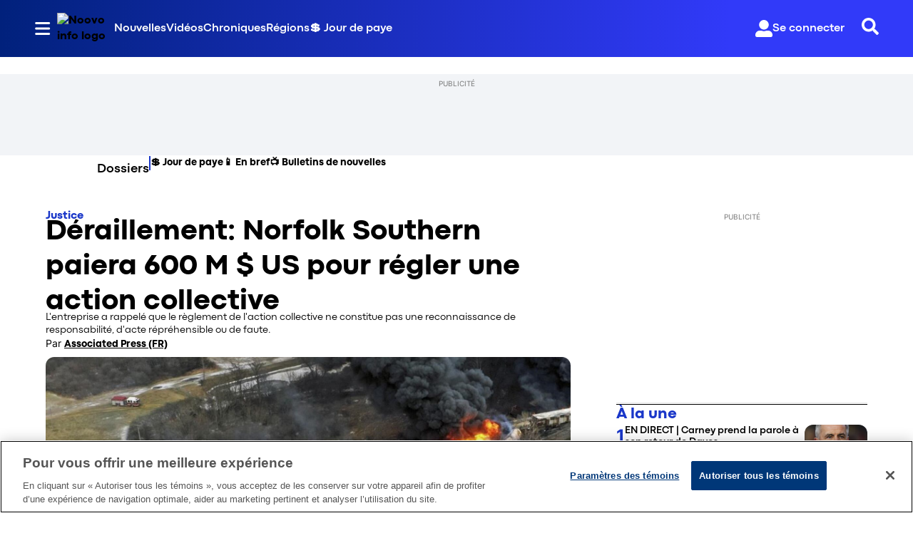

--- FILE ---
content_type: text/html; charset=utf-8
request_url: https://www.noovo.info/nouvelle/deraillement-norfolk-southern-paiera-600-m-us-pour-regler-une-action-collective.html
body_size: 38106
content:
<!DOCTYPE html><html lang="fr" dir="ltr"><head><link rel="preconnect" href="https://tru.am"/><link rel="dns-prefetch" href="https://tru.am"/><link rel="preconnect" href="https://cdn.confiant-integrations.net"/><link rel="dns-prefetch" href="https://cdn.confiant-integrations.net"/><link rel="preconnect" href="https://sb.scorecardresearch.com"/><link rel="dns-prefetch" href="https://sb.scorecardresearch.com"/><link rel="preconnect" href="https://c.amazon-adsystem.com"/><link rel="dns-prefetch" href="https://c.amazon-adsystem.com"/><link rel="preconnect" href="https://cdn.optimizely.com"/><link rel="dns-prefetch" href="https://cdn.optimizely.com"/><link rel="preconnect" href="https://cdn.permutive.com"/><link rel="dns-prefetch" href="https://cdn.permutive.com"/><link rel="preconnect" href="https://identity.mparticle.com"/><link rel="dns-prefetch" href="https://identity.mparticle.com"/><link rel="preconnect" href="https://jssdkcdns.mparticle.com"/><link rel="dns-prefetch" href="https://jssdkcdns.mparticle.com"/><link rel="preconnect" href="https://micro.rubiconproject.com"/><link rel="dns-prefetch" href="https://micro.rubiconproject.com"/><link rel="preconnect" href="https://cdn.confiant-integrations.net"/><link rel="dns-prefetch" href="https://cdn.confiant-integrations.net"/><link rel="preconnect" href="https://securepubads.g.doubleclick.net"/><link rel="dns-prefetch" href="https://securepubads.g.doubleclick.net"/><link rel="preconnect" href="https://googleads.g.doubleclick.net"/><link rel="dns-prefetch" href="https://googleads.g.doubleclick.net"/><link rel="preconnect" href="https://pagead2.googlesyndication.com"/><link rel="dns-prefetch" href="https://pagead2.googlesyndication.com"/><link rel="preconnect" href="https://s.ntv.io"/><link rel="dns-prefetch" href="https://s.ntv.io"/><link rel="preconnect" href="https://static.chartbeat.com"/><link rel="dns-prefetch" href="https://static.chartbeat.com"/><link rel="preconnect" href="https://config.aps.amazon-adsystem.com"/><link rel="dns-prefetch" href="https://config.aps.amazon-adsystem.com"/><link rel="preconnect" href="https://cdn.jsdelivr.net"/><link rel="dns-prefetch" href="https://cdn.jsdelivr.net"/><link rel="preconnect" href="https://s.go-mpulse.net"/><link rel="dns-prefetch" href="https://s.go-mpulse.net"/><link rel="preconnect" href="https://www.googletagmanager.com"/><link rel="dns-prefetch" href="https://www.googletagmanager.com"/><link rel="preconnect" href="https://pixel.tapad.com"/><link rel="dns-prefetch" href="https://pixel.tapad.com"/><link rel="preconnect" href="https://api.permutive.com"/><link rel="dns-prefetch" href="https://api.permutive.com"/><link rel="preconnect" href="https://www.queryly.com"/><link rel="dns-prefetch" href="https://www.queryly.com"/><link rel="preconnect" href="https://widgets.sports.bellmedia.ca"/><link rel="dns-prefetch" href="https://widgets.sports.bellmedia.ca"/><link rel="preconnect" href="https://jadserve.postrelease.com"/><link rel="dns-prefetch" href="https://jadserve.postrelease.com"/><link rel="preconnect" href="https://s3.us-west-2.amazonaws.com"/><link rel="dns-prefetch" href="https://s3.us-west-2.amazonaws.com"/><link rel="preconnect" href="https://tpc.googlesyndication.com"/><link rel="dns-prefetch" href="https://tpc.googlesyndication.com"/><link rel="preconnect" href="https://s0.2mdn.net"/><link rel="dns-prefetch" href="https://s0.2mdn.net"/><link rel="preconnect" href="https://www.googletagservices.com"/><link rel="dns-prefetch" href="https://www.googletagservices.com"/><link rel="preconnect" href="https://ad.doubleclick.net"/><link rel="dns-prefetch" href="https://ad.doubleclick.net"/><link rel="preconnect" href="https://eus.rubiconproject.com"/><link rel="dns-prefetch" href="https://eus.rubiconproject.com"/><link rel="preconnect" href="https://ib.adnxs.com"/><link rel="dns-prefetch" href="https://ib.adnxs.com"/><link rel="preconnect" href="https://prebid-server.rubiconproject.com"/><link rel="dns-prefetch" href="https://prebid-server.rubiconproject.com"/><link rel="preconnect" href="https://assets.a-mo.net"/><link rel="dns-prefetch" href="https://assets.a-mo.net"/><link rel="preconnect" href="https://d6vbkv8rsyksv.cloudfront.net"/><link rel="dns-prefetch" href="https://d6vbkv8rsyksv.cloudfront.net"/><link rel="preconnect" href="https://cdn.viafoura.net"/><link rel="dns-prefetch" href="https://cdn.viafoura.net"/><link rel="preconnect" href="https://api.viafoura.co"/><link rel="dns-prefetch" href="https://api.viafoura.co"/><link rel="preconnect" href="https://cdn-magiclinks.trackonomics.net"/><link rel="dns-prefetch" href="https://cdn-magiclinks.trackonomics.net"/><meta name="viewport" content="width=device-width, initial-scale=1"/><meta charset="UTF-8"/><link rel="icon" type="image/x-icon" href="/pf/resources/images/noovo-info/favicon.ico?d=197"/><title>Déraillement: Norfolk Southern paiera 600 M $ US pour régler une action collective</title><meta name="description" content="Norfolk Southern a accepté de payer 600 millions $ US dans le cadre d&#x27;une action collective liée à un déraillement de train survenu en février 2023 dans l&#x27;est de l&#x27;Ohio, aux États-Unis."/><meta name="twitter:description" content="Norfolk Southern a accepté de payer 600 millions $ US dans le cadre d&#x27;une action collective liée à un déraillement de train survenu en février 2023 dans l&#x27;est de l&#x27;Ohio, aux États-Unis."/><meta property="og:description" content="Norfolk Southern a accepté de payer 600 millions $ US dans le cadre d&#x27;une action collective liée à un déraillement de train survenu en février 2023 dans l&#x27;est de l&#x27;Ohio, aux États-Unis."/><meta name="keywords" content="etiquettes/Etats-unis"/><meta property="og:title" content="Déraillement: Norfolk Southern paiera 600 M $ US pour régler une action collective"/><meta name="twitter:title" content="Déraillement: Norfolk Southern paiera 600 M $ US pour régler une action collective"/><meta property="og:image" content="https://www.noovo.info/resizer/v2/MHT4QZXFXY2DMH4M33CLVLH57I.jpg?smart=true&amp;auth=ad3efb0e31f54c7b4fdfa5930ee35ead63a4bfc91ecf3f1099564ddf62a79f9f&amp;width=1200&amp;height=630"/><meta property="og:image:alt" content="Les débris d&#x27;un train de marchandises de la Norfolk Southern sont éparpillés et brûlent le long des voies le 4 février 2023, le lendemain du déraillement à East Palestine, dans l&#x27;Ohio."/><meta name="twitter:image" content="https://www.noovo.info/resizer/v2/MHT4QZXFXY2DMH4M33CLVLH57I.jpg?smart=true&amp;auth=ad3efb0e31f54c7b4fdfa5930ee35ead63a4bfc91ecf3f1099564ddf62a79f9f&amp;width=1200&amp;height=630"/><meta name="twitter:image:alt" content="Les débris d&#x27;un train de marchandises de la Norfolk Southern sont éparpillés et brûlent le long des voies le 4 février 2023, le lendemain du déraillement à East Palestine, dans l&#x27;Ohio."/><meta property="og:type" content="article"/><meta name="robots" content="noarchive"/><meta property="og:site_name" content="Noovo Info"/><meta property="og:url" content="https://www.noovo.info/nouvelle/deraillement-norfolk-southern-paiera-600-m-us-pour-regler-une-action-collective.html"/><meta name="twitter:card" content="summary_large_image"/><link rel="canonical" href="https://www.noovo.info/nouvelle/deraillement-norfolk-southern-paiera-600-m-us-pour-regler-une-action-collective.html"/><meta property="article:author" content="The Associated Press"/><meta property="article:section" content="nouvelles/justice"/><meta property="article:modified_time" content="2025-11-30T11:41:04.795Z"/><meta property="article:published_time" content="2024-04-09T13:13:47.352Z"/><script type="application/ld+json">{
  "@context": "https://schema.org",
  "@type": "NewsArticle",
  "mainEntityOfPage": "https://www.noovo.info/nouvelle/deraillement-norfolk-southern-paiera-600-m-us-pour-regler-une-action-collective.html",
  "isAccessibleForFree": true,
  "datePublished": "2024-04-09T13:13:47.352Z",
  "dateModified": "2025-11-30T11:41:04.795Z",
  "headline": "Déraillement: Norfolk Southern paiera 600 M $ US pour régler une action collective",
  "dateline": "",
  "description": "Norfolk Southern a accepté de payer 600 millions $ US dans le cadre d'une action collective liée à un déraillement de train survenu en février 2023 dans l'est de l'Ohio, aux États-Unis.",
  "author": [
    {
      "@type": "Person",
      "name": "The Associated Press",
      "url": "https://www.noovo.info/auteurs/associated-press-fr"
    }
  ],
  "image": {
    "@type": "ImageObject",
    "url": "https://www.noovo.info/resizer/v2/MHT4QZXFXY2DMH4M33CLVLH57I.jpg?auth=ad3efb0e31f54c7b4fdfa5930ee35ead63a4bfc91ecf3f1099564ddf62a79f9f",
    "height": 683,
    "width": 1024
  },
  "thumbnailUrl": "https://www.noovo.info/resizer/v2/MHT4QZXFXY2DMH4M33CLVLH57I.jpg?auth=ad3efb0e31f54c7b4fdfa5930ee35ead63a4bfc91ecf3f1099564ddf62a79f9f&width=300",
  "correction": []
}</script><link id="fusion-template-styles" rel="stylesheet" type="text/css" href="/pf/dist/components/combinations/default.css?d=197&amp;mxId=00000000"/><link id="fusion-siteStyles-styles" rel="stylesheet" type="text/css" href="/pf/dist/css/noovo-info.css?d=197&amp;mxId=00000000"/><link rel="stylesheet" href="https://stackpath.bootstrapcdn.com/bootstrap/4.1.3/css/bootstrap.min.css"/><script type="application/javascript" id="polyfill-script">if(!Array.prototype.includes||!(window.Object && window.Object.assign)||!window.Promise||!window.Symbol||!window.fetch){document.write('<script type="application/javascript" src="/pf/dist/engine/polyfill.js?d=197&mxId=00000000" defer=""><\/script>')}</script><script id="fusion-engine-react-script" type="application/javascript" src="/pf/dist/engine/react.js?d=197&amp;mxId=00000000" defer=""></script><script id="fusion-engine-combinations-script" type="application/javascript" src="/pf/dist/components/combinations/default.js?d=197&amp;mxId=00000000" defer=""></script><style>body { writing-mode: horizontal-tb; }</style><script data-integration="inlineScripts">
    (function() {
      var _sf_async_config = window._sf_async_config = (window._sf_async_config || {});
      _sf_async_config.uid = 65778;
      _sf_async_config.domain = "noovo.info";
      _sf_async_config.useCanonical = false;
      _sf_async_config.useCanonicalDomain = false;
      _sf_async_config.path = '/nouvelle/deraillement-norfolk-southern-paiera-600-m-us-pour-regler-une-action-collective.html';
      _sf_async_config.flickerControl = false;
      _sf_async_config.sections = "nouvelle";
      _sf_async_config.authors = "The Associated Press";
    })();
  ;
    window.addEventListener('DOMContentLoaded', (event) => {
      queryly.init("6078ae5d1e704c86", document.querySelectorAll("#fusion-app"));
    });
  ;window.isIE = !!window.MSInputMethodContext && !!document.documentMode;</script><script id="permutiveInline">
  !function(n,e,o,r,i){if(!e){e=e||{},window.permutive=e,e.q=[],e.config=i||{},e.config.projectId=o,e.config.apiKey=r,e.config.environment=e.config.environment||"production";for(var t=["addon","identify","track","trigger","query","segment","segments","ready","on","once","user","consent"],c=0;c<t.length;c++){var f=t[c];e[f]=function(n){return function(){var o=Array.prototype.slice.call(arguments,0);e.q.push({functionName:n,arguments:o})}}(f)}}}(document,window.permutive,"289d106c-df24-4cd9-a9fa-753e928c23ad","b1a4360a-3db9-4b39-b09d-c3e14666840a",{}); 
  window.googletag=window.googletag||{},window.googletag.cmd=window.googletag.cmd||[],window.googletag.cmd.push(function(){if(0===window.googletag.pubads().getTargeting("permutive").length){var g=window.localStorage.getItem("_pdfps");window.googletag.pubads().setTargeting("permutive",g?JSON.parse(g):[])}}); 
  permutive.addon('web', {
  "page": {
    "user_info": {
      "authStatus": "anonymous"
    },
    "product_info": {
      "platform": "web",
      "productName": "noovoinfo",
      "environment": "production"
    },
    "page_info": {
      "type": "article",
      "siteSection": "nouvelles",
      "subsection1": "justice",
      "name": "noovoinfo:nouvelles:justice:deraillement-norfolk-southern-paiera-600-m-us-pour-regler-une-action-collective.html:article",
      "gsCat": []
    },
    "article_info": {
      "author": "The Associated Press",
      "title": "Déraillement: Norfolk Southern paiera 600 M $ US pour régler une action collective",
      "id": "/nouvelle/deraillement-norfolk-southern-paiera-600-m-us-pour-regler-une-action-collective.html"
    }
  }
})
  </script><script id="permutive" async="" src="https://cdn.permutive.com/289d106c-df24-4cd9-a9fa-753e928c23ad-web.js"></script><script id="amazon-header-bidding-inline" data-integration="amazonScript">!function(a9,a,p,s,t,A,g){if(a[a9])return;function q(c,r){a[a9]._Q.push([c,r])}a[a9]={init:function(){q("i",arguments)},fetchBids:function(){q("f",arguments)},setDisplayBids:function(){},targetingKeys:function(){return[]},_Q:[]};A=p.createElement(s);A.async=!0;A.src=t;g=p.getElementsByTagName(s)[0];g.parentNode.insertBefore(A,g)}("apstag",window,document,"script","https://c.amazon-adsystem.com/aax2/apstag.js");apstag.init({pubID: '3782',adServer: 'googletag'});</script><script id="magnite-inline" data-integration="gptScripts">var pbjs = pbjs || {};
  pbjs.que = pbjs.que || [];</script><script id="magnite-script" async="" src="https://micro.rubiconproject.com/prebid/dynamic/13126.js"></script><script id="gpt-inline" data-integration="gptScripts">window.googletag = window.googletag || { cmd: [] };</script><script id="gpt-script" async="" src="https://securepubads.g.doubleclick.net/tag/js/gpt.js"></script><script id="comscore" src="https://d6vbkv8rsyksv.cloudfront.net/prod/comscore/comscore.v7.11.1.js" async=""></script><script id="comscore-init" data-integration="comscoreInit">
    (function waitForComscore() {
      // Check if the Comscore namespace is available
      if (window.ns_ && window.ns_.analytics && window.ns_.analytics.configuration) {
        try {
          window.ns_.analytics.configuration.addClient(
            new window.ns_.analytics.configuration.PublisherConfiguration({
              publisherId: "3005664",
            })
          );
          // Enable debug/validation mode
          window.ns_.analytics.configuration.enableImplementationValidationMode();
          window.ns_.analytics.start();
        } catch (err) {
          console.warn("[Comscore] Initialization error:", err);
        }
      } else {
        // Retry every 100ms until Comscore is ready
        setTimeout(waitForComscore, 100);
      }
    })();
  </script><script id="comscoreInline" data-integration="comscoreInline">
    var _comscore = _comscore || [];
    _comscore.push({
      c1: "2",
      c2: "3005664",
      options: {
        enableFirstPartyCookie: true,
        bypassUserConsentRequirementFor1PCookie: true,
      },
    });
    (function() {
      var s = document.createElement("script"),
          el = document.getElementsByTagName("script")[0];
      s.async = true;
      s.src = "https://sb.scorecardresearch.com/cs/3005664/beacon.js";
      el.parentNode.insertBefore(s, el);
    })();
  </script><noscript id="comscore-noscript" data-integration="comscore"><img alt="comscore" src="https://sb.scorecardresearch.com/p?c1=2&amp;c2=3005664&amp;cv=4.4.0&amp;cj=1"/></noscript><script type="text/javascript" src="https://cdn.cookielaw.org/consent/69d420b4-b081-4326-9640-6978e7c89bdc/OtAutoBlock.js"></script><script src="https://cdn.cookielaw.org/scripttemplates/otSDKStub.js" type="text/javascript" data-domain-script="69d420b4-b081-4326-9640-6978e7c89bdc"></script><script>
            function OptanonWrapper() {
              const removeOverflow = () => {
                document.documentElement.style.setProperty('overflow', '');
                document.body.style.setProperty('overflow', '');
              };

              removeOverflow();

              const observer = new MutationObserver(() => {
                removeOverflow();
              });

              observer.observe(document.documentElement, {
                attributes: true,
                attributeFilter: ['style']
              });
              observer.observe(document.body, {
                attributes: true,
                attributeFilter: ['style']
              });
            }
            </script><script async="" data-integration="nativo-ad" src="https://s.ntv.io/serve/load.js"></script><script async="" data-integration="chartbeat" src="https://static.chartbeat.com/js/chartbeat_video.js"></script><script async="" src="https://static.chartbeat.com/js/chartbeat_mab.js"></script><script defer="" data-integration="queryly" src="https://www.queryly.com/js/queryly.v4.min.js"></script>
<script>(window.BOOMR_mq=window.BOOMR_mq||[]).push(["addVar",{"rua.upush":"false","rua.cpush":"false","rua.upre":"false","rua.cpre":"false","rua.uprl":"false","rua.cprl":"false","rua.cprf":"false","rua.trans":"","rua.cook":"false","rua.ims":"false","rua.ufprl":"false","rua.cfprl":"false","rua.isuxp":"false","rua.texp":"norulematch","rua.ceh":"false","rua.ueh":"false","rua.ieh.st":"0"}]);</script>
                              <script>!function(e){var n="https://s.go-mpulse.net/boomerang/";if("False"=="True")e.BOOMR_config=e.BOOMR_config||{},e.BOOMR_config.PageParams=e.BOOMR_config.PageParams||{},e.BOOMR_config.PageParams.pci=!0,n="https://s2.go-mpulse.net/boomerang/";if(window.BOOMR_API_key="6YDV8-X2SPW-ZBZB2-RQADN-GQKHR",function(){function e(){if(!o){var e=document.createElement("script");e.id="boomr-scr-as",e.src=window.BOOMR.url,e.async=!0,i.parentNode.appendChild(e),o=!0}}function t(e){o=!0;var n,t,a,r,d=document,O=window;if(window.BOOMR.snippetMethod=e?"if":"i",t=function(e,n){var t=d.createElement("script");t.id=n||"boomr-if-as",t.src=window.BOOMR.url,BOOMR_lstart=(new Date).getTime(),e=e||d.body,e.appendChild(t)},!window.addEventListener&&window.attachEvent&&navigator.userAgent.match(/MSIE [67]\./))return window.BOOMR.snippetMethod="s",void t(i.parentNode,"boomr-async");a=document.createElement("IFRAME"),a.src="about:blank",a.title="",a.role="presentation",a.loading="eager",r=(a.frameElement||a).style,r.width=0,r.height=0,r.border=0,r.display="none",i.parentNode.appendChild(a);try{O=a.contentWindow,d=O.document.open()}catch(_){n=document.domain,a.src="javascript:var d=document.open();d.domain='"+n+"';void(0);",O=a.contentWindow,d=O.document.open()}if(n)d._boomrl=function(){this.domain=n,t()},d.write("<bo"+"dy onload='document._boomrl();'>");else if(O._boomrl=function(){t()},O.addEventListener)O.addEventListener("load",O._boomrl,!1);else if(O.attachEvent)O.attachEvent("onload",O._boomrl);d.close()}function a(e){window.BOOMR_onload=e&&e.timeStamp||(new Date).getTime()}if(!window.BOOMR||!window.BOOMR.version&&!window.BOOMR.snippetExecuted){window.BOOMR=window.BOOMR||{},window.BOOMR.snippetStart=(new Date).getTime(),window.BOOMR.snippetExecuted=!0,window.BOOMR.snippetVersion=12,window.BOOMR.url=n+"6YDV8-X2SPW-ZBZB2-RQADN-GQKHR";var i=document.currentScript||document.getElementsByTagName("script")[0],o=!1,r=document.createElement("link");if(r.relList&&"function"==typeof r.relList.supports&&r.relList.supports("preload")&&"as"in r)window.BOOMR.snippetMethod="p",r.href=window.BOOMR.url,r.rel="preload",r.as="script",r.addEventListener("load",e),r.addEventListener("error",function(){t(!0)}),setTimeout(function(){if(!o)t(!0)},3e3),BOOMR_lstart=(new Date).getTime(),i.parentNode.appendChild(r);else t(!1);if(window.addEventListener)window.addEventListener("load",a,!1);else if(window.attachEvent)window.attachEvent("onload",a)}}(),"".length>0)if(e&&"performance"in e&&e.performance&&"function"==typeof e.performance.setResourceTimingBufferSize)e.performance.setResourceTimingBufferSize();!function(){if(BOOMR=e.BOOMR||{},BOOMR.plugins=BOOMR.plugins||{},!BOOMR.plugins.AK){var n=""=="true"?1:0,t="",a="aoefmsyx3thio2lsol4q-f-7a03ea5a5-clientnsv4-s.akamaihd.net",i="false"=="true"?2:1,o={"ak.v":"39","ak.cp":"1885738","ak.ai":parseInt("1261203",10),"ak.ol":"0","ak.cr":8,"ak.ipv":4,"ak.proto":"h2","ak.rid":"166f4d99","ak.r":41406,"ak.a2":n,"ak.m":"dscr","ak.n":"ff","ak.bpcip":"3.136.86.0","ak.cport":60766,"ak.gh":"23.216.9.135","ak.quicv":"","ak.tlsv":"tls1.3","ak.0rtt":"","ak.0rtt.ed":"","ak.csrc":"-","ak.acc":"","ak.t":"1769108217","ak.ak":"hOBiQwZUYzCg5VSAfCLimQ==fvO9Z8kYsiA2El1eGxoJqygVhzz9Jw/TKx7aquBsMZvDK/YHP0Bgj4pZkMiUd24Y+Qc3y23suMjA/Dy2W5QabskCAUmvcH/WYIRFonLDs63iHSP/CAqyaS0onLKgVeR58HJCJxgnRBPFDt5886KdHNtRFPncAXk/sI4tE5jmIWhfi769BuUDvWiDsWb4QWD/agn5Gb9ou1i0+dlBMs8B0WdXPoOizkKD7xU4oRRP9eAlW1X5XEoz/BZZFJ7Ww9FBWs76TP2BmEqffsWkrj/zwFTC/xpxt2hWTqc93NyGWjN7iU/Mmn6lBIBAgTMVDp+PIhqhyPn6093TAEGoBoj8pPNxPKIchZ6tQwooMNWD1zV3vx8CvGoJzoRGbJBBPbP1ocHFdgIHt2eYIGyTC1qKCnydFpU3d+6tRo9qT8gPGmM=","ak.pv":"17","ak.dpoabenc":"","ak.tf":i};if(""!==t)o["ak.ruds"]=t;var r={i:!1,av:function(n){var t="http.initiator";if(n&&(!n[t]||"spa_hard"===n[t]))o["ak.feo"]=void 0!==e.aFeoApplied?1:0,BOOMR.addVar(o)},rv:function(){var e=["ak.bpcip","ak.cport","ak.cr","ak.csrc","ak.gh","ak.ipv","ak.m","ak.n","ak.ol","ak.proto","ak.quicv","ak.tlsv","ak.0rtt","ak.0rtt.ed","ak.r","ak.acc","ak.t","ak.tf"];BOOMR.removeVar(e)}};BOOMR.plugins.AK={akVars:o,akDNSPreFetchDomain:a,init:function(){if(!r.i){var e=BOOMR.subscribe;e("before_beacon",r.av,null,null),e("onbeacon",r.rv,null,null),r.i=!0}return this},is_complete:function(){return!0}}}}()}(window);</script></head><body class="b-body l-article"><a class="skip-main" href="#main">Passer au contenu principal</a><div id="fusion-app" class="c-stack b-application" data-style-direction="vertical" data-style-justification="start" data-style-alignment="unset" data-style-inline="false" data-style-wrap="nowrap"><div class="b-right-rail"><header class="c-stack b-right-rail__navigation" data-style-direction="vertical" data-style-justification="start" data-style-alignment="unset" data-style-inline="false" data-style-wrap="nowrap"><nav id="main-nav" class="b-header-nav-chain-custom " aria-label="Sections Menu"><div class="b-header-nav-chain-custom__top-layout"><div class="b-header-nav-chain-custom__nav-left"><div class="nav-components--mobile" data-testid="nav-chain-nav-components-mobile-left"><div class="menu-widget"><button data-testid="nav-chain-nav-section-button" aria-label="Sections" class="c-button c-button--small c-button--secondary-reverse b-header-nav-chain-custom__nav-section-button" type="button"><svg class="c-icon" width="48" height="48" xmlns="http://www.w3.org/2000/svg" viewBox="0 0 512 512" fill="currentColor" aria-hidden="true" focusable="false"><path d="M25 96C25 78.33 39.33 64 57 64H441C458.7 64 473 78.33 473 96C473 113.7 458.7 128 441 128H57C39.33 128 25 113.7 25 96ZM25 256C25 238.3 39.33 224 57 224H441C458.7 224 473 238.3 473 256C473 273.7 458.7 288 441 288H57C39.33 288 25 273.7 25 256ZM441 448H57C39.33 448 25 433.7 25 416C25 398.3 39.33 384 57 384H441C458.7 384 473 398.3 473 416C473 433.7 458.7 448 441 448Z"></path></svg></button></div></div><div class="nav-components--desktop" data-testid="nav-chain-nav-components-desktop-left"><div class="menu-widget"><button data-testid="nav-chain-nav-section-button" aria-label="Sections" class="c-button c-button--small c-button--secondary-reverse b-header-nav-chain-custom__nav-section-button" type="button"><span>Sections</span><svg class="c-icon" width="48" height="48" xmlns="http://www.w3.org/2000/svg" viewBox="0 0 512 512" fill="currentColor" aria-hidden="true" focusable="false"><path d="M25 96C25 78.33 39.33 64 57 64H441C458.7 64 473 78.33 473 96C473 113.7 458.7 128 441 128H57C39.33 128 25 113.7 25 96ZM25 256C25 238.3 39.33 224 57 224H441C458.7 224 473 238.3 473 256C473 273.7 458.7 288 441 288H57C39.33 288 25 273.7 25 256ZM441 448H57C39.33 448 25 433.7 25 416C25 398.3 39.33 384 57 384H441C458.7 384 473 398.3 473 416C473 433.7 458.7 448 441 448Z"></path></svg></button></div></div></div><div style="width:200px;height:60px" aria-hidden="true"></div><nav aria-label="Top Links" class="c-stack b-header-nav-chain-custom__links-list" data-style-direction="horizontal" data-style-justification="start" data-style-alignment="center" data-style-inline="false" data-style-wrap="wrap"><span class="b-header-nav-chain-custom__links-list-item"><a class="c-link" href="/nouvelles">Nouvelles</a></span><span class="b-header-nav-chain-custom__links-list-item"><span data-testid="nav-chain-link-bar-separator" class="c-separator"></span><a class="c-link" href="/videos">Vidéos</a></span><span class="b-header-nav-chain-custom__links-list-item"><span data-testid="nav-chain-link-bar-separator" class="c-separator"></span><a class="c-link" href="/chroniques">Chroniques</a></span><span class="b-header-nav-chain-custom__links-list-item"><span data-testid="nav-chain-link-bar-separator" class="c-separator"></span><a class="c-link" href="/regions">Régions</a></span><span class="b-header-nav-chain-custom__links-list-item"><span data-testid="nav-chain-link-bar-separator" class="c-separator"></span><a class="c-link" href="/jour-de-paye">💲 Jour de paye</a></span></nav><div class="b-header-nav-chain-custom__nav-right"><div class="nav-components--mobile" data-testid="nav-chain-nav-components-mobile-right"><div class="menu-widget"><button aria-label="Rechercher" class="c-button c-button--small c-button--secondary-reverse queryly-button--nav-bar" type="button"><svg class="c-icon" width="24" height="24" xmlns="http://www.w3.org/2000/svg" viewBox="0 0 512 512" fill="currentColor" aria-hidden="true" focusable="false"><path d="M505 442.7L405.3 343c-4.5-4.5-10.6-7-17-7H372c27.6-35.3 44-79.7 44-128C416 93.1 322.9 0 208 0S0 93.1 0 208s93.1 208 208 208c48.3 0 92.7-16.4 128-44v16.3c0 6.4 2.5 12.5 7 17l99.7 99.7c9.4 9.4 24.6 9.4 33.9 0l28.3-28.3c9.4-9.4 9.4-24.6.1-34zM208 336c-70.7 0-128-57.2-128-128 0-70.7 57.2-128 128-128 70.7 0 128 57.2 128 128 0 70.7-57.2 128-128 128z"></path></svg></button></div></div><div class="nav-components--desktop" data-testid="nav-chain-nav-components-desktop-right"><div class="menu-widget"><div class="b-sign-in-block__container"><button class="c-button c-button--medium c-button--default b-sign-in-block" type="button"><svg class="c-icon" width="24" height="24" xmlns="http://www.w3.org/2000/svg" viewBox="0 0 512 512" fill="currentColor" aria-hidden="true" focusable="false"><path d="M256 288c79.5 0 144-64.5 144-144S335.5 0 256 0 112 64.5 112 144s64.5 144 144 144zm128 32h-55.1c-22.2 10.2-46.9 16-72.9 16s-50.6-5.8-72.9-16H128C57.3 320 0 377.3 0 448v16c0 26.5 21.5 48 48 48h416c26.5 0 48-21.5 48-48v-16c0-70.7-57.3-128-128-128z"></path></svg><span>Se connecter</span></button></div></div><div class="menu-widget"><button aria-label="Rechercher" class="c-button c-button--small c-button--secondary-reverse queryly-button--nav-bar" type="button"><svg class="c-icon" width="24" height="24" xmlns="http://www.w3.org/2000/svg" viewBox="0 0 512 512" fill="currentColor" aria-hidden="true" focusable="false"><path d="M505 442.7L405.3 343c-4.5-4.5-10.6-7-17-7H372c27.6-35.3 44-79.7 44-128C416 93.1 322.9 0 208 0S0 93.1 0 208s93.1 208 208 208c48.3 0 92.7-16.4 128-44v16.3c0 6.4 2.5 12.5 7 17l99.7 99.7c9.4 9.4 24.6 9.4 33.9 0l28.3-28.3c9.4-9.4 9.4-24.6.1-34zM208 336c-70.7 0-128-57.2-128-128 0-70.7 57.2-128 128-128 70.7 0 128 57.2 128 128 0 70.7-57.2 128-128 128z"></path></svg></button></div></div></div></div><div id="flyout-overlay" data-testid="nav-chain-flyout-overlay" class="c-stack b-header-nav-chain-custom__flyout-overlay closed" data-style-direction="vertical" data-style-justification="start" data-style-alignment="unset" data-style-inline="false" data-style-wrap="nowrap"><div class="c-stack b-header-nav-chain-custom__flyout-nav-wrapper closed" data-style-direction="vertical" data-style-justification="start" data-style-alignment="unset" data-style-inline="false" data-style-wrap="nowrap"><div class="nav-menu"><div data-testid="nav-chain-nav-components-mobile" class="c-stack nav-components--mobile" data-style-direction="vertical" data-style-justification="start" data-style-alignment="unset" data-style-inline="false" data-style-wrap="nowrap"><div class="menu-widget"><div class="b-sign-in-block__container"><button class="c-button c-button--medium c-button--default b-sign-in-block" type="button"><svg class="c-icon" width="24" height="24" xmlns="http://www.w3.org/2000/svg" viewBox="0 0 512 512" fill="currentColor" aria-hidden="true" focusable="false"><path d="M256 288c79.5 0 144-64.5 144-144S335.5 0 256 0 112 64.5 112 144s64.5 144 144 144zm128 32h-55.1c-22.2 10.2-46.9 16-72.9 16s-50.6-5.8-72.9-16H128C57.3 320 0 377.3 0 448v16c0 26.5 21.5 48 48 48h416c26.5 0 48-21.5 48-48v-16c0-70.7-57.3-128-128-128z"></path></svg><span>Se connecter</span></button></div></div></div><div data-testid="nav-chain-nav-components-desktop" class="c-stack nav-components--desktop" data-style-direction="vertical" data-style-justification="start" data-style-alignment="unset" data-style-inline="false" data-style-wrap="nowrap"><div class="menu-widget"></div></div></div><ul class="c-stack b-header-nav-chain-custom-hamburger" data-style-direction="vertical" data-style-justification="start" data-style-alignment="unset" data-style-inline="false" data-style-wrap="nowrap"><li class="b-header-nav-chain-custom-hamburger__section-item b-header-nav-chain-custom-hamburger__section-item--anchor" data-testid="nav-chain-section-item"><div data-testid="nav-chain-section-item-subsection" class="c-stack b-header-nav-chain-custom-hamburger__subsection-anchor subsection-anchor " data-style-direction="horizontal" data-style-justification="start" data-style-alignment="center" data-style-inline="false" data-style-wrap="nowrap"><button aria-expanded="false" aria-controls="header_sub_section_nouvelles" aria-label="Afficher les sous-sections de Nouvelles" class="c-button c-button--medium c-button--default b-header-nav-chain-custom-hamburger__drawer" type="button"><span><div class="c-stack" data-style-direction="horizontal" data-style-justification="space-between" data-style-alignment="center" data-style-inline="false" data-style-wrap="nowrap">Nouvelles<svg class="c-icon" width="20" height="20" xmlns="http://www.w3.org/2000/svg" viewBox="0 0 512 512" fill="currentColor" aria-hidden="true" focusable="false"><path d="M256 416C247.812 416 239.62 412.875 233.38 406.625L41.38 214.625C28.88 202.125 28.88 181.875 41.38 169.375C53.88 156.875 74.13 156.875 86.63 169.375L256 338.8L425.4 169.4C437.9 156.9 458.15 156.9 470.65 169.4C483.15 181.9 483.15 202.15 470.65 214.65L278.65 406.65C272.4 412.9 264.2 416 256 416Z"></path></svg></div></span></button></div><div class="b-header-nav-chain-custom-hamburger__subsection-container "><ul class="b-header-nav-chain-custom-hamburger__subsection-menu" id="header_sub_section_nouvelles"><li class="b-header-nav-chain-custom-hamburger__subsection-item" data-testid="nav-chain-subsection-item"><a class="c-link" href="/nouvelles">Nouvelles</a></li><li class="b-header-nav-chain-custom-hamburger__subsection-item" data-testid="nav-chain-subsection-item"><a class="c-link" href="/nouvelles/art-et-culture">Art et culture</a></li><li class="b-header-nav-chain-custom-hamburger__subsection-item" data-testid="nav-chain-subsection-item"><a class="c-link" href="/nouvelles/economie">Économie</a></li><li class="b-header-nav-chain-custom-hamburger__subsection-item" data-testid="nav-chain-subsection-item"><a class="c-link" href="/nouvelles/education">Éducation</a></li><li class="b-header-nav-chain-custom-hamburger__subsection-item" data-testid="nav-chain-subsection-item"><a class="c-link" href="/nouvelles/environnement">Environnement</a></li><li class="b-header-nav-chain-custom-hamburger__subsection-item" data-testid="nav-chain-subsection-item"><a class="c-link" href="/nouvelles/international">International</a></li><li class="b-header-nav-chain-custom-hamburger__subsection-item" data-testid="nav-chain-subsection-item"><a class="c-link" href="/nouvelles/justice">Justice</a></li><li class="b-header-nav-chain-custom-hamburger__subsection-item" data-testid="nav-chain-subsection-item"><a class="c-link" href="/nouvelles/patrouille">Patrouille</a></li><li class="b-header-nav-chain-custom-hamburger__subsection-item" data-testid="nav-chain-subsection-item"><a class="c-link" href="/nouvelles/politique">Politique</a></li><li class="b-header-nav-chain-custom-hamburger__subsection-item" data-testid="nav-chain-subsection-item"><a class="c-link" href="/nouvelles/sante">Santé</a></li><li class="b-header-nav-chain-custom-hamburger__subsection-item" data-testid="nav-chain-subsection-item"><a class="c-link" href="/nouvelles/science-et-nature">Science et nature</a></li><li class="b-header-nav-chain-custom-hamburger__subsection-item" data-testid="nav-chain-subsection-item"><a class="c-link" href="/nouvelles/societe">Société</a></li><li class="b-header-nav-chain-custom-hamburger__subsection-item" data-testid="nav-chain-subsection-item"><a class="c-link" href="/nouvelles/sport">Sport</a></li><li class="b-header-nav-chain-custom-hamburger__subsection-item" data-testid="nav-chain-subsection-item"><a class="c-link" href="/nouvelles/technologie">Technologie</a></li><li class="b-header-nav-chain-custom-hamburger__subsection-item" data-testid="nav-chain-subsection-item"><a class="c-link" href="/nouvelles/transport">Transport</a></li></ul></div></li><li class="b-header-nav-chain-custom-hamburger__section-item " data-testid="nav-chain-section-item"><a class="c-link" href="/videos" aria-hidden="true" tabindex="-1">Vidéos</a></li><li class="b-header-nav-chain-custom-hamburger__section-item " data-testid="nav-chain-section-item"><a class="c-link" href="/chroniques" aria-hidden="true" tabindex="-1">Chroniques</a></li><li class="b-header-nav-chain-custom-hamburger__section-item b-header-nav-chain-custom-hamburger__section-item--anchor" data-testid="nav-chain-section-item"><div data-testid="nav-chain-section-item-subsection" class="c-stack b-header-nav-chain-custom-hamburger__subsection-anchor subsection-anchor " data-style-direction="horizontal" data-style-justification="start" data-style-alignment="center" data-style-inline="false" data-style-wrap="nowrap"><button aria-expanded="false" aria-controls="header_sub_section_regions" aria-label="Afficher les sous-sections de Régions" class="c-button c-button--medium c-button--default b-header-nav-chain-custom-hamburger__drawer" type="button"><span><div class="c-stack" data-style-direction="horizontal" data-style-justification="space-between" data-style-alignment="center" data-style-inline="false" data-style-wrap="nowrap">Régions<svg class="c-icon" width="20" height="20" xmlns="http://www.w3.org/2000/svg" viewBox="0 0 512 512" fill="currentColor" aria-hidden="true" focusable="false"><path d="M256 416C247.812 416 239.62 412.875 233.38 406.625L41.38 214.625C28.88 202.125 28.88 181.875 41.38 169.375C53.88 156.875 74.13 156.875 86.63 169.375L256 338.8L425.4 169.4C437.9 156.9 458.15 156.9 470.65 169.4C483.15 181.9 483.15 202.15 470.65 214.65L278.65 406.65C272.4 412.9 264.2 416 256 416Z"></path></svg></div></span></button></div><div class="b-header-nav-chain-custom-hamburger__subsection-container "><ul class="b-header-nav-chain-custom-hamburger__subsection-menu" id="header_sub_section_regions"><li class="b-header-nav-chain-custom-hamburger__subsection-item" data-testid="nav-chain-subsection-item"><a class="c-link" href="/regions">Régions</a></li><li class="b-header-nav-chain-custom-hamburger__subsection-item" data-testid="nav-chain-subsection-item"><a class="c-link" href="/regions/grand-montreal">Grand Montréal</a></li><li class="b-header-nav-chain-custom-hamburger__subsection-item" data-testid="nav-chain-subsection-item"><a class="c-link" href="/regions/region-de-quebec">Région de Québec</a></li><li class="b-header-nav-chain-custom-hamburger__subsection-item" data-testid="nav-chain-subsection-item"><a class="c-link" href="/regions/estrie">Estrie</a></li><li class="b-header-nav-chain-custom-hamburger__subsection-item" data-testid="nav-chain-subsection-item"><a class="c-link" href="/regions/mauricie">Mauricie</a></li><li class="b-header-nav-chain-custom-hamburger__subsection-item" data-testid="nav-chain-subsection-item"><a class="c-link" href="/regions/saguenay-lac-saint-jean">Saguenay-Lac-Saint-Jean</a></li><li class="b-header-nav-chain-custom-hamburger__subsection-item" data-testid="nav-chain-subsection-item"><a class="c-link" href="/regions/abitibi-temiscamingue">Abitibi-Témiscamingue</a></li><li class="b-header-nav-chain-custom-hamburger__subsection-item" data-testid="nav-chain-subsection-item"><a class="c-link" href="/regions/bas-saint-laurent">Bas-Saint-Laurent</a></li><li class="b-header-nav-chain-custom-hamburger__subsection-item" data-testid="nav-chain-subsection-item"><a class="c-link" href="/regions/centre-du-quebec">Centre-du-Québec</a></li><li class="b-header-nav-chain-custom-hamburger__subsection-item" data-testid="nav-chain-subsection-item"><a class="c-link" href="/regions/chaudiere-appalaches">Chaudière-Appalaches</a></li><li class="b-header-nav-chain-custom-hamburger__subsection-item" data-testid="nav-chain-subsection-item"><a class="c-link" href="/regions/cote-nord">Côte-Nord</a></li><li class="b-header-nav-chain-custom-hamburger__subsection-item" data-testid="nav-chain-subsection-item"><a class="c-link" href="/regions/gaspesie-iles-de-la-madeleine">Gaspésie-Îles-de-la-Madeleine</a></li><li class="b-header-nav-chain-custom-hamburger__subsection-item" data-testid="nav-chain-subsection-item"><a class="c-link" href="/regions/laurentides">Laurentides</a></li><li class="b-header-nav-chain-custom-hamburger__subsection-item" data-testid="nav-chain-subsection-item"><a class="c-link" href="/regions/monteregie">Montérégie</a></li><li class="b-header-nav-chain-custom-hamburger__subsection-item" data-testid="nav-chain-subsection-item"><a class="c-link" href="/regions/nord-du-quebec">Nord-du-Québec</a></li><li class="b-header-nav-chain-custom-hamburger__subsection-item" data-testid="nav-chain-subsection-item"><a class="c-link" href="/regions/outaouais">Outaouais</a></li></ul></div></li><li class="b-header-nav-chain-custom-hamburger__section-item " data-testid="nav-chain-section-item"><a class="c-link" href="/jour-de-paye" aria-hidden="true" tabindex="-1">💲 Jour de paye</a></li><li class="b-header-nav-chain-custom-hamburger__section-item " data-testid="nav-chain-section-item"><a class="c-link" href="/auteurs" aria-hidden="true" tabindex="-1">Notre équipe</a></li><li class="b-header-nav-chain-custom-hamburger__section-item " data-testid="nav-chain-section-item"><a class="c-link" href="/en-bref" aria-hidden="true" tabindex="-1">📱 En bref</a></li><li class="b-header-nav-chain-custom-hamburger__section-item " data-testid="nav-chain-section-item"><a class="c-link" href="/vote" aria-hidden="true" tabindex="-1">Vote</a></li><li class="b-header-nav-chain-custom-hamburger__section-separator" aria-hidden="true"></li><li class="b-header-nav-chain-custom-hamburger__section-item " data-testid="nav-chain-section-item"><a class="c-link" href="/infolettre/abonnement" aria-hidden="true" tabindex="-1">Infolettre</a></li><li class="b-header-nav-chain-custom-hamburger__section-item " data-testid="nav-chain-section-item"><a class="c-link" href="https://noovomoi.ca" aria-hidden="true" tabindex="-1" rel="noreferrer" target="_blank">Noovo Moi<span class="visually-hidden">Opens in new window</span></a></li><li class="b-header-nav-chain-custom-hamburger__section-item " data-testid="nav-chain-section-item"><a class="c-link" href="https://www.rds.ca" aria-hidden="true" tabindex="-1" rel="noreferrer" target="_blank">RDS<span class="visually-hidden">Opens in new window</span></a></li></ul></div></div></nav></header><section role="main" tabindex="-1" class="b-right-rail__main"><div class="c-stack b-right-rail__full-width-1" data-style-direction="vertical" data-style-justification="start" data-style-alignment="unset" data-style-inline="false" data-style-wrap="nowrap"><div style="display:none" id="f0fGxbR1YO8NMI" data-fusion-collection="features" data-fusion-type="ads-custom-block/default" data-fusion-message="Could not render component [features:ads-custom-block/default]"></div><div style="display:none" id="f0fjPytwGM3xij" data-fusion-collection="features" data-fusion-type="ads-custom-block/default" data-fusion-message="Could not render component [features:ads-custom-block/default]"></div><div class="b-section-title-custom b-section-title-custom--with-divider"><div class="b-section-title-custom__container"><a class="c-link b-section-title-custom__sectionlink" href="/dossiers/"><h1 aria-label="Site section title" class="c-heading c-heading">Dossiers</h1></a><div class="c-scroll-pane"><div class="c-scroll-pane__container"><ul class="b-section-title-custom__links" aria-label="Sous-sections de la page"><li class="b-section-title-custom__link-item"><span class="b-section-title-custom__separator b-section-title-custom__separator--no-padding" aria-hidden="true"></span></li><li class="b-section-title-custom__link-item"><a class="c-link" href="/jour-de-paye/">💲 Jour de paye</a></li><li class="b-section-title-custom__link-item"><a class="c-link" href="/en-bref/">📱 En bref</a></li><li class="b-section-title-custom__link-item"><a class="c-link" href="/bulletins-nouvelles/">📺 Bulletins de nouvelles</a></li></ul></div></div></div></div></div><div class="c-grid b-right-rail__rail-container"><div class="c-stack b-right-rail__main-interior-item" data-style-direction="vertical" data-style-justification="start" data-style-alignment="unset" data-style-inline="false" data-style-wrap="nowrap"><a class="c-overline b-overline" href="/nouvelles/justice/">Justice</a><h1 class="b-headline">Déraillement: Norfolk Southern paiera 600 M $ US pour régler une action collective</h1><h2 class="c-heading b-subheadline">L'entreprise a rappelé que le règlement de l'action collective ne constitue pas une reconnaissance de responsabilité, d'acte répréhensible ou de faute.</h2><div class="c-attribution b-byline-custom-block">Par<!-- --> <span class="b-byline-custom-block__names"><a class="c-link" href="https://www.noovo.info/auteurs/associated-press-fr" rel="noreferrer" target="_blank"><div class="b-byline-custom-block__name">Associated Press (FR)</div><span class="visually-hidden">Opens in new window</span></a></span></div><div class="c-date b-date-custom"><p class="b-date-custom__date-item">Publié le<!-- --> <time dateTime="2024-04-09T13:13:47.352Z">09 avril 2024 à 09h13</time></p></div><div class="b-lead-art-custom"><figure class="c-media-item b-lead-art-custom__expand-button"><div class="b-lead-art-custom__image-wrapper"><img data-chromatic="ignore" alt="" class="c-image" loading="eager" src="https://www.noovo.info/resizer/v2/MHT4QZXFXY2DMH4M33CLVLH57I.jpg?smart=true&amp;auth=ad3efb0e31f54c7b4fdfa5930ee35ead63a4bfc91ecf3f1099564ddf62a79f9f&amp;width=1024&amp;height=576" srcSet="https://www.noovo.info/resizer/v2/MHT4QZXFXY2DMH4M33CLVLH57I.jpg?smart=true&amp;auth=ad3efb0e31f54c7b4fdfa5930ee35ead63a4bfc91ecf3f1099564ddf62a79f9f&amp;width=800&amp;height=450 800w, https://www.noovo.info/resizer/v2/MHT4QZXFXY2DMH4M33CLVLH57I.jpg?smart=true&amp;auth=ad3efb0e31f54c7b4fdfa5930ee35ead63a4bfc91ecf3f1099564ddf62a79f9f&amp;width=1600&amp;height=900 1600w" width="1024" height="576"/></div><figcaption class="c-media-item__fig-caption"><span class="c-media-item__title">2024040301048-660ce47d33deec29b6e1f54ejpeg.jpg </span><span class="c-media-item__caption">Les débris d'un train de marchandises de la Norfolk Southern sont éparpillés et brûlent le long des voies le 4 février 2023, le lendemain du déraillement à East Palestine, dans l'Ohio. </span><span class="c-media-item__credit">(Gene J. Puskar | AP Photo) </span></figcaption></figure></div><article class="b-article-body"><p class="c-paragraph"><b>Norfolk Southern a accepté de payer 600 millions $ US dans le cadre d'une action collective liée à <a href="https://www.noovo.info/nouvelle/deraillement-de-train-en-ohio-biden-ordonne-du-porte-a-porte-a-east-palestine.html" target="_self">un déraillement de train survenu en février 2023 dans l'est de l'Ohio</a>, aux États-Unis.</b></p><p class="c-paragraph">L'entreprise a indiqué mardi que l'accord, s'il est approuvé par le tribunal, résoudra toutes les réclamations dans un rayon de 32 kilomètres (20 miles) autour du déraillement. Pour les résidents qui choisissent de participer, les réclamations pour blessures corporelles seront réglées dans un rayon de 16 kilomètres (10 miles) autour du déraillement.</p><div style="display:none" id="f0fzYrJ2wHZ12jH" data-fusion-collection="features" data-fusion-type="ads-custom-block/default" data-fusion-message="Could not render component [features:ads-custom-block/default]"></div><p class="c-paragraph">Norfolk Southern a ajouté que les particuliers et les entreprises pourront utiliser l'indemnisation de la manière qu'ils jugeront appropriée pour composer avec les impacts négatifs potentiels du déraillement, qui pourraient inclure les besoins en matière de soins de santé, la restauration des propriétés et l'indemnisation de toute perte commerciale nette.</p><p class="c-paragraph">Les personnes se trouvant dans un rayon de 16 kilomètres autour du déraillement peuvent, à leur discrétion, choisir de recevoir une indemnisation supplémentaire pour toute blessure personnelle passée, actuelle ou future résultant du déraillement.</p><p class="c-paragraph">                &nbsp;</p><p class="c-paragraph">L'entreprise a rappelé que le règlement de l'action collective ne constitue pas une reconnaissance de responsabilité, d'acte répréhensible ou de faute.</p><p class="c-paragraph">Le règlement devrait être soumis pour approbation préliminaire au tribunal de district américain du district nord de l'Ohio plus tard en avril. Les paiements aux demandeurs pourraient commencer d'ici la fin de l'année, sous réserve de l'approbation finale du tribunal.</p><p class="c-paragraph">Norfolk Southern a déjà dépensé plus de 1,1 milliard $ US dans la foulée du déraillement, dont plus de 104 millions $ US en aide directe au village d'East Palestine et ses habitants. L'entreprise a promis de créer un fonds pour aider à répondre aux besoins de santé à long terme de la communauté, mais cela n’a pas encore été fait.</p><p class="c-paragraph">Le déraillement survenu en février 2023 a forcé l’évacuation de la moitié du village d'East Palestine et a suscité de nombreuses craintes quant aux conséquences potentielles à long terme sur la santé en raison des produits chimiques qui ont été déversés et brûlés.</p><p class="c-paragraph">Parmi les wagons de marchandises qui ont déraillé, 11 wagons transportaient des matières dangereuses.</p><p class="c-paragraph">L'enquête complète du National Transportation Safety Board sur la cause du déraillement ne sera pas terminée avant juin, bien que cette agence ait déclaré qu'une surchauffe du roulement de roue de l'un des wagons qui n'a pas été détectée à temps par un capteur au bord de la voie a probablement causé l'accident.</p><nav class="c-related-stories"><h2 class="c-heading">Articles connexes</h2><ul class="c-related-stories__items"><li class="c-related-stories__item"><svg class="c-icon" width="6" height="9" xmlns="http://www.w3.org/2000/svg" viewBox="0 0 512 512" fill="currentColor" aria-hidden="true" focusable="false"><path d="M416 256C416 264.188 412.875 272.38 406.625 278.62L214.625 470.62C202.125 483.12 181.875 483.12 169.375 470.62C156.875 458.12 156.875 437.87 169.375 425.37L338.8 256L169.4 86.6C156.9 74.1 156.9 53.85 169.4 41.35C181.9 28.85 202.15 28.85 214.65 41.35L406.65 233.35C412.9 239.6 416 247.8 416 256Z"></path></svg><a aria-label="Le Maine se plaint du nettoyage du CPKC après le déraillement" class="c-link c-related-stories__link" href="/nouvelle/le-maine-se-plaint-du-nettoyage-du-cpkc-apres-le-deraillement.html">Le Maine se plaint du nettoyage du CPKC après le déraillement</a></li><li class="c-related-stories__item"><svg class="c-icon" width="6" height="9" xmlns="http://www.w3.org/2000/svg" viewBox="0 0 512 512" fill="currentColor" aria-hidden="true" focusable="false"><path d="M416 256C416 264.188 412.875 272.38 406.625 278.62L214.625 470.62C202.125 483.12 181.875 483.12 169.375 470.62C156.875 458.12 156.875 437.87 169.375 425.37L338.8 256L169.4 86.6C156.9 74.1 156.9 53.85 169.4 41.35C181.9 28.85 202.15 28.85 214.65 41.35L406.65 233.35C412.9 239.6 416 247.8 416 256Z"></path></svg><a aria-label="Le dernier déraillement de train en Ohio ne poserait pas de risque pour le public" class="c-link c-related-stories__link" href="/nouvelle/le-dernier-deraillement-de-train-en-ohio-ne-poserait-pas-de-risque-pour-le-public.html">Le dernier déraillement de train en Ohio ne poserait pas de risque pour le public</a></li><li class="c-related-stories__item"><svg class="c-icon" width="6" height="9" xmlns="http://www.w3.org/2000/svg" viewBox="0 0 512 512" fill="currentColor" aria-hidden="true" focusable="false"><path d="M416 256C416 264.188 412.875 272.38 406.625 278.62L214.625 470.62C202.125 483.12 181.875 483.12 169.375 470.62C156.875 458.12 156.875 437.87 169.375 425.37L338.8 256L169.4 86.6C156.9 74.1 156.9 53.85 169.4 41.35C181.9 28.85 202.15 28.85 214.65 41.35L406.65 233.35C412.9 239.6 416 247.8 416 256Z"></path></svg><a aria-label="Déraillement de train en Ohio: arrêt temporaire du transport de déchets contaminés" class="c-link c-related-stories__link" href="/nouvelle/deraillement-dun-train-en-ohio-arret-temporaire-du-transport-de-dechets-contamines.html">Déraillement de train en Ohio: arrêt temporaire du transport de déchets contaminés</a></li></ul></nav></article><div id="fusion-static-enter:html-block-f0fKQ2gGARAj1Po" style="display:none" data-fusion-component="html-block-f0fKQ2gGARAj1Po"></div><div><style>
@import url('https://fonts.googleapis.com/css2?family=Poppins:wght@700&display=swap');
</style>

<p style="font-family:'Poppins', Arial, sans-serif; font-weight:400; font-size:24px; margin:35px 0 0px; color:#222; text-align:left;">
Vos nouvelles en bref  📱</p></div><div id="fusion-static-exit:html-block-f0fKQ2gGARAj1Po" style="display:none" data-fusion-component="html-block-f0fKQ2gGARAj1Po"></div><div class="b-firework-embed-custom b-firework-embed-custom--dynamic b-firework-embed-custom--big-version" data-embed-type="firework" aria-label="Firework video embed" data-desktop-enabled="true" data-tablet-enabled="true" data-mobile-enabled="true" data-small-desktop="false" data-small-mobile="false" data-ios-only="false"><script async src='//asset.fwcdn3.com/js/fwn.js?business_id=oj1aE5'></script>
<fw-storyblock
      channel="noovo_info"
      autoplay="true"                                     
      playlist="gdnOd5"
    ></fw-storyblock>
    </div></div><aside class="c-stack b-right-rail__main-right-rail" data-style-direction="vertical" data-style-justification="start" data-style-alignment="unset" data-style-inline="false" data-style-wrap="nowrap"><div style="display:none" id="f0fmD2PMfDX21BR" data-fusion-collection="features" data-fusion-type="ads-custom-block/default" data-fusion-message="Could not render component [features:ads-custom-block/default]"></div><hr class="c-divider b-divider" aria-hidden="true"/><div class="c-stack b-numbered-list" data-style-direction="vertical" data-style-justification="start" data-style-alignment="unset" data-style-inline="false" data-style-wrap="nowrap"><h2 class="c-heading">À la une</h2><div class="c-stack b-numbered-list__items" data-style-direction="vertical" data-style-justification="start" data-style-alignment="unset" data-style-inline="false" data-style-wrap="nowrap"><div class="c-stack b-numbered-list__item" data-style-direction="horizontal" data-style-justification="start" data-style-alignment="unset" data-style-inline="false" data-style-wrap="nowrap"><p class="c-paragraph">1</p><a class="c-link" href="/nouvelles/politique/article/carney-rencontre-son-cabinet-a-quebec-pour-une-reunion-sur-leconomie-et-la-securite/"><h3 class="c-heading">EN DIRECT | Carney prend la parole à son retour de Davos</h3></a><a class="c-link b-numbered-list__item-image" href="/nouvelles/politique/article/carney-rencontre-son-cabinet-a-quebec-pour-une-reunion-sur-leconomie-et-la-securite/" aria-hidden="true" tabindex="-1"><img data-chromatic="ignore" alt="" class="c-image" loading="lazy" src="https://www.noovo.info/resizer/v2/VTOOZB2K5IWWFUXJEYNKFUOZOY.jpg?focal=730%2C325&amp;auth=4c3f1802ff5f293472c8ecf8f39540f3c384540be4f73e21c9a6be89658792d1&amp;width=274&amp;height=182" srcSet="https://www.noovo.info/resizer/v2/VTOOZB2K5IWWFUXJEYNKFUOZOY.jpg?focal=730%2C325&amp;auth=4c3f1802ff5f293472c8ecf8f39540f3c384540be4f73e21c9a6be89658792d1&amp;width=137&amp;height=91 137w, https://www.noovo.info/resizer/v2/VTOOZB2K5IWWFUXJEYNKFUOZOY.jpg?focal=730%2C325&amp;auth=4c3f1802ff5f293472c8ecf8f39540f3c384540be4f73e21c9a6be89658792d1&amp;width=274&amp;height=182 274w, https://www.noovo.info/resizer/v2/VTOOZB2K5IWWFUXJEYNKFUOZOY.jpg?focal=730%2C325&amp;auth=4c3f1802ff5f293472c8ecf8f39540f3c384540be4f73e21c9a6be89658792d1&amp;width=548&amp;height=364 548w" width="274" height="182"/></a></div><hr aria-hidden="true"/><div class="c-stack b-numbered-list__item" data-style-direction="horizontal" data-style-justification="start" data-style-alignment="unset" data-style-inline="false" data-style-wrap="nowrap"><p class="c-paragraph">2</p><a class="c-link" href="/fils-de-presse/article/le-nouveau-chef-de-la-caq-et-prochain-premier-ministre-choisi-le-12-avril/"><h3 class="c-heading">Le nouveau chef de la CAQ et prochain premier ministre choisi le 12 avril</h3></a><a class="c-link b-numbered-list__item-image" href="/fils-de-presse/article/le-nouveau-chef-de-la-caq-et-prochain-premier-ministre-choisi-le-12-avril/" aria-hidden="true" tabindex="-1"><img data-chromatic="ignore" alt="" class="c-image" loading="lazy" src="https://www.noovo.info/resizer/v2/OBCH3KXHOKIJSW2BB6UKHJ3A5Q.jpg?smart=true&amp;auth=e38a2d6f5a9797693af345b684d924cf389786f5487f0b9e60051ae0bad31e97&amp;width=274&amp;height=182" srcSet="https://www.noovo.info/resizer/v2/OBCH3KXHOKIJSW2BB6UKHJ3A5Q.jpg?smart=true&amp;auth=e38a2d6f5a9797693af345b684d924cf389786f5487f0b9e60051ae0bad31e97&amp;width=137&amp;height=91 137w, https://www.noovo.info/resizer/v2/OBCH3KXHOKIJSW2BB6UKHJ3A5Q.jpg?smart=true&amp;auth=e38a2d6f5a9797693af345b684d924cf389786f5487f0b9e60051ae0bad31e97&amp;width=274&amp;height=182 274w, https://www.noovo.info/resizer/v2/OBCH3KXHOKIJSW2BB6UKHJ3A5Q.jpg?smart=true&amp;auth=e38a2d6f5a9797693af345b684d924cf389786f5487f0b9e60051ae0bad31e97&amp;width=548&amp;height=364 548w" width="274" height="182"/></a></div><hr aria-hidden="true"/><div class="c-stack b-numbered-list__item" data-style-direction="horizontal" data-style-justification="start" data-style-alignment="unset" data-style-inline="false" data-style-wrap="nowrap"><p class="c-paragraph">3</p><a class="c-link" href="/nouvelles/environnement/article/une-vague-de-froid-va-sabattre-sur-montreal-ce-week-end/"><h3 class="c-heading">Une vague de froid va s’abattre sur Montréal ce week-end</h3></a><a class="c-link b-numbered-list__item-image" href="/nouvelles/environnement/article/une-vague-de-froid-va-sabattre-sur-montreal-ce-week-end/" aria-hidden="true" tabindex="-1"><img data-chromatic="ignore" alt="" class="c-image" loading="lazy" src="https://www.noovo.info/resizer/v2/Y7UOXIFKZWPSMH2PEJFHPAKP24.jpg?smart=true&amp;auth=86608f27549e024aeb1abf1cd5457e5e7829feb238cbba86ce7861ad09e5c423&amp;width=274&amp;height=182" srcSet="https://www.noovo.info/resizer/v2/Y7UOXIFKZWPSMH2PEJFHPAKP24.jpg?smart=true&amp;auth=86608f27549e024aeb1abf1cd5457e5e7829feb238cbba86ce7861ad09e5c423&amp;width=137&amp;height=91 137w, https://www.noovo.info/resizer/v2/Y7UOXIFKZWPSMH2PEJFHPAKP24.jpg?smart=true&amp;auth=86608f27549e024aeb1abf1cd5457e5e7829feb238cbba86ce7861ad09e5c423&amp;width=274&amp;height=182 274w, https://www.noovo.info/resizer/v2/Y7UOXIFKZWPSMH2PEJFHPAKP24.jpg?smart=true&amp;auth=86608f27549e024aeb1abf1cd5457e5e7829feb238cbba86ce7861ad09e5c423&amp;width=548&amp;height=364 548w" width="274" height="182"/></a></div><hr aria-hidden="true"/><div class="c-stack b-numbered-list__item" data-style-direction="horizontal" data-style-justification="start" data-style-alignment="unset" data-style-inline="false" data-style-wrap="nowrap"><p class="c-paragraph">4</p><a class="c-link" href="/nouvelles/environnement/article/quebec-reporte-de-cinq-ans-latteinte-de-sa-cible-de-reduction-de-ges/"><h3 class="c-heading">Québec reporte de cinq ans l’atteinte de sa cible de réduction de GES </h3></a><a class="c-link b-numbered-list__item-image" href="/nouvelles/environnement/article/quebec-reporte-de-cinq-ans-latteinte-de-sa-cible-de-reduction-de-ges/" aria-hidden="true" tabindex="-1"><img data-chromatic="ignore" alt="" class="c-image" loading="lazy" src="https://www.noovo.info/resizer/v2/63YXECU5KXWSNKXLWUAKG3WOSM.jpg?smart=true&amp;auth=d5adafdc7e2eeb564a357f3da19fab864e591ae13308173e772c2c38ef349339&amp;width=274&amp;height=182" srcSet="https://www.noovo.info/resizer/v2/63YXECU5KXWSNKXLWUAKG3WOSM.jpg?smart=true&amp;auth=d5adafdc7e2eeb564a357f3da19fab864e591ae13308173e772c2c38ef349339&amp;width=137&amp;height=91 137w, https://www.noovo.info/resizer/v2/63YXECU5KXWSNKXLWUAKG3WOSM.jpg?smart=true&amp;auth=d5adafdc7e2eeb564a357f3da19fab864e591ae13308173e772c2c38ef349339&amp;width=274&amp;height=182 274w, https://www.noovo.info/resizer/v2/63YXECU5KXWSNKXLWUAKG3WOSM.jpg?smart=true&amp;auth=d5adafdc7e2eeb564a357f3da19fab864e591ae13308173e772c2c38ef349339&amp;width=548&amp;height=364 548w" width="274" height="182"/></a></div><hr aria-hidden="true"/><div class="c-stack b-numbered-list__item" data-style-direction="horizontal" data-style-justification="start" data-style-alignment="unset" data-style-inline="false" data-style-wrap="nowrap"><p class="c-paragraph">5</p><a class="c-link" href="/nouvelles/transport/article/incendie-pres-du-pont-jacques-cartier-lavenue-de-lorimier-vers-le-centre-ville-toujours-inaccessible/"><h3 class="c-heading">Incendie près du pont Jacques-Cartier: l’avenue De Lorimier vers le centre-ville toujours inaccessible </h3></a><a class="c-link b-numbered-list__item-image" href="/nouvelles/transport/article/incendie-pres-du-pont-jacques-cartier-lavenue-de-lorimier-vers-le-centre-ville-toujours-inaccessible/" aria-hidden="true" tabindex="-1"><img data-chromatic="ignore" alt="" class="c-image" loading="lazy" src="https://www.noovo.info/resizer/v2/J7WLXBTKGBHAJHJ2PJDUHSO4IA.JPG?smart=true&amp;auth=b034585d2bba3961171dd96985d9ce0650e3d00e801cb7c6f2cf38e63415d5a0&amp;width=274&amp;height=182" srcSet="https://www.noovo.info/resizer/v2/J7WLXBTKGBHAJHJ2PJDUHSO4IA.JPG?smart=true&amp;auth=b034585d2bba3961171dd96985d9ce0650e3d00e801cb7c6f2cf38e63415d5a0&amp;width=137&amp;height=91 137w, https://www.noovo.info/resizer/v2/J7WLXBTKGBHAJHJ2PJDUHSO4IA.JPG?smart=true&amp;auth=b034585d2bba3961171dd96985d9ce0650e3d00e801cb7c6f2cf38e63415d5a0&amp;width=274&amp;height=182 274w, https://www.noovo.info/resizer/v2/J7WLXBTKGBHAJHJ2PJDUHSO4IA.JPG?smart=true&amp;auth=b034585d2bba3961171dd96985d9ce0650e3d00e801cb7c6f2cf38e63415d5a0&amp;width=548&amp;height=364 548w" width="274" height="182"/></a></div><hr aria-hidden="true"/><div class="c-stack b-numbered-list__item" data-style-direction="horizontal" data-style-justification="start" data-style-alignment="unset" data-style-inline="false" data-style-wrap="nowrap"><p class="c-paragraph">6</p><a class="c-link" href="/nouvelles/international/article/lice-aurait-arrete-un-garcon-de-5-ans-pour-lutiliser-comme-appat/"><h3 class="c-heading">L’ICE aurait arrêté un garçon de 5 ans pour l’utiliser comme «appât»</h3></a><a class="c-link b-numbered-list__item-image" href="/nouvelles/international/article/lice-aurait-arrete-un-garcon-de-5-ans-pour-lutiliser-comme-appat/" aria-hidden="true" tabindex="-1"><img data-chromatic="ignore" alt="" class="c-image" loading="lazy" src="https://www.noovo.info/resizer/v2/AKJEIGLM4JEX7DCN7WAUZCW6VM.png?smart=true&amp;auth=f351079aa03b94fcdd8ee8eb6b1473295b9929e4e6ff733ca14e864567a8c0c7&amp;width=274&amp;height=182" srcSet="https://www.noovo.info/resizer/v2/AKJEIGLM4JEX7DCN7WAUZCW6VM.png?smart=true&amp;auth=f351079aa03b94fcdd8ee8eb6b1473295b9929e4e6ff733ca14e864567a8c0c7&amp;width=137&amp;height=91 137w, https://www.noovo.info/resizer/v2/AKJEIGLM4JEX7DCN7WAUZCW6VM.png?smart=true&amp;auth=f351079aa03b94fcdd8ee8eb6b1473295b9929e4e6ff733ca14e864567a8c0c7&amp;width=274&amp;height=182 274w, https://www.noovo.info/resizer/v2/AKJEIGLM4JEX7DCN7WAUZCW6VM.png?smart=true&amp;auth=f351079aa03b94fcdd8ee8eb6b1473295b9929e4e6ff733ca14e864567a8c0c7&amp;width=548&amp;height=364 548w" width="274" height="182"/></a></div><hr aria-hidden="true"/><div class="c-stack b-numbered-list__item" data-style-direction="horizontal" data-style-justification="start" data-style-alignment="unset" data-style-inline="false" data-style-wrap="nowrap"><p class="c-paragraph">7</p><a class="c-link" href="/nouvelles/international/article/apres-sa-marche-arriere-sur-le-groenland-trump-devoile-son-conseil-de-paix-a-davos/"><h3 class="c-heading">Trump a inauguré son «Conseil de paix» et appelé la Russie à mettre fin à la guerre en Ukraine</h3></a><a class="c-link b-numbered-list__item-image" href="/nouvelles/international/article/apres-sa-marche-arriere-sur-le-groenland-trump-devoile-son-conseil-de-paix-a-davos/" aria-hidden="true" tabindex="-1"><img data-chromatic="ignore" alt="" class="c-image" loading="lazy" src="https://www.noovo.info/resizer/v2/THSDGZ5ZCMK6ZNWGGJNKMNB24I.jpg?focal=354%2C347&amp;auth=d37234afeb1784c1ad4c9b31bb72ef6feddea6d42456da036848ad8122796af1&amp;width=274&amp;height=182" srcSet="https://www.noovo.info/resizer/v2/THSDGZ5ZCMK6ZNWGGJNKMNB24I.jpg?focal=354%2C347&amp;auth=d37234afeb1784c1ad4c9b31bb72ef6feddea6d42456da036848ad8122796af1&amp;width=137&amp;height=91 137w, https://www.noovo.info/resizer/v2/THSDGZ5ZCMK6ZNWGGJNKMNB24I.jpg?focal=354%2C347&amp;auth=d37234afeb1784c1ad4c9b31bb72ef6feddea6d42456da036848ad8122796af1&amp;width=274&amp;height=182 274w, https://www.noovo.info/resizer/v2/THSDGZ5ZCMK6ZNWGGJNKMNB24I.jpg?focal=354%2C347&amp;auth=d37234afeb1784c1ad4c9b31bb72ef6feddea6d42456da036848ad8122796af1&amp;width=548&amp;height=364 548w" width="274" height="182"/></a></div><hr aria-hidden="true"/><div class="c-stack b-numbered-list__item" data-style-direction="horizontal" data-style-justification="start" data-style-alignment="unset" data-style-inline="false" data-style-wrap="nowrap"><p class="c-paragraph">8</p><a class="c-link" href="/nouvelles/art-et-culture/article/oscars-2026-voici-la-liste-complete-des-nommes/"><h3 class="c-heading">Oscars 2026: la liste des nommés</h3></a><a class="c-link b-numbered-list__item-image" href="/nouvelles/art-et-culture/article/oscars-2026-voici-la-liste-complete-des-nommes/" aria-hidden="true" tabindex="-1"><img data-chromatic="ignore" alt="" class="c-image" loading="lazy" src="https://www.noovo.info/resizer/v2/75D5EZHD24PKYIXWRXENA3ESJ4.jpg?focal=733%2C419&amp;auth=cb65ac9326726db2e03b4a076bb80973ad5fba88830be42f2a87637e4962d194&amp;width=274&amp;height=182" srcSet="https://www.noovo.info/resizer/v2/75D5EZHD24PKYIXWRXENA3ESJ4.jpg?focal=733%2C419&amp;auth=cb65ac9326726db2e03b4a076bb80973ad5fba88830be42f2a87637e4962d194&amp;width=137&amp;height=91 137w, https://www.noovo.info/resizer/v2/75D5EZHD24PKYIXWRXENA3ESJ4.jpg?focal=733%2C419&amp;auth=cb65ac9326726db2e03b4a076bb80973ad5fba88830be42f2a87637e4962d194&amp;width=274&amp;height=182 274w, https://www.noovo.info/resizer/v2/75D5EZHD24PKYIXWRXENA3ESJ4.jpg?focal=733%2C419&amp;auth=cb65ac9326726db2e03b4a076bb80973ad5fba88830be42f2a87637e4962d194&amp;width=548&amp;height=364 548w" width="274" height="182"/></a></div><hr aria-hidden="true"/><div class="c-stack b-numbered-list__item" data-style-direction="horizontal" data-style-justification="start" data-style-alignment="unset" data-style-inline="false" data-style-wrap="nowrap"><p class="c-paragraph">9</p><a class="c-link" href="/nouvelles/patrouille/article/le-spvm-diffuse-les-images-dune-altercation-pour-resoudre-un-meurtre/"><h3 class="c-heading">Le SPVM diffuse les images d’une altercation pour résoudre un meurtre</h3></a><a class="c-link b-numbered-list__item-image" href="/nouvelles/patrouille/article/le-spvm-diffuse-les-images-dune-altercation-pour-resoudre-un-meurtre/" aria-hidden="true" tabindex="-1"><img data-chromatic="ignore" alt="" class="c-image" loading="lazy" src="https://www.noovo.info/resizer/v2/IQUYKU4ZCVFVTHJRURNDXUTITM.png?smart=true&amp;auth=f662acc2a599a41c7ec4462e63f84b89a4e8c482ee7d7d32ea928df8fe7708a4&amp;width=274&amp;height=182" srcSet="https://www.noovo.info/resizer/v2/IQUYKU4ZCVFVTHJRURNDXUTITM.png?smart=true&amp;auth=f662acc2a599a41c7ec4462e63f84b89a4e8c482ee7d7d32ea928df8fe7708a4&amp;width=137&amp;height=91 137w, https://www.noovo.info/resizer/v2/IQUYKU4ZCVFVTHJRURNDXUTITM.png?smart=true&amp;auth=f662acc2a599a41c7ec4462e63f84b89a4e8c482ee7d7d32ea928df8fe7708a4&amp;width=274&amp;height=182 274w, https://www.noovo.info/resizer/v2/IQUYKU4ZCVFVTHJRURNDXUTITM.png?smart=true&amp;auth=f662acc2a599a41c7ec4462e63f84b89a4e8c482ee7d7d32ea928df8fe7708a4&amp;width=548&amp;height=364 548w" width="274" height="182"/></a></div><hr aria-hidden="true"/><div class="c-stack b-numbered-list__item" data-style-direction="horizontal" data-style-justification="start" data-style-alignment="unset" data-style-inline="false" data-style-wrap="nowrap"><p class="c-paragraph">10</p><a class="c-link" href="/nouvelles/societe/article/massif-de-charlevoix-recommandation-du-conciliateur-soumise-aux-deux-parties/"><h3 class="c-heading">Massif de Charlevoix: recommandation du conciliateur soumise aux deux parties</h3></a><a class="c-link b-numbered-list__item-image" href="/nouvelles/societe/article/massif-de-charlevoix-recommandation-du-conciliateur-soumise-aux-deux-parties/" aria-hidden="true" tabindex="-1"><img data-chromatic="ignore" alt="" class="c-image" loading="lazy" src="https://www.noovo.info/resizer/v2/AW2D7YKRKBDRUV2Z5HBUXFD2CE.jpg?focal=595%2C486&amp;auth=2a87aa1d1091552e4f4069f3703a2567a16965c9efbf0440e28ccf9622ec93b3&amp;width=274&amp;height=182" srcSet="https://www.noovo.info/resizer/v2/AW2D7YKRKBDRUV2Z5HBUXFD2CE.jpg?focal=595%2C486&amp;auth=2a87aa1d1091552e4f4069f3703a2567a16965c9efbf0440e28ccf9622ec93b3&amp;width=137&amp;height=91 137w, https://www.noovo.info/resizer/v2/AW2D7YKRKBDRUV2Z5HBUXFD2CE.jpg?focal=595%2C486&amp;auth=2a87aa1d1091552e4f4069f3703a2567a16965c9efbf0440e28ccf9622ec93b3&amp;width=274&amp;height=182 274w, https://www.noovo.info/resizer/v2/AW2D7YKRKBDRUV2Z5HBUXFD2CE.jpg?focal=595%2C486&amp;auth=2a87aa1d1091552e4f4069f3703a2567a16965c9efbf0440e28ccf9622ec93b3&amp;width=548&amp;height=364 548w" width="274" height="182"/></a></div></div></div><hr class="c-divider b-divider" aria-hidden="true"/><article class="b-promo-medium-manual-custom b-promo-medium-manual-custom--background b-promo-medium-manual-custom--image-right "><div class="b-promo-medium-manual-custom__left-container"><h2 class="c-heading b-promo-medium-manual-custom__title "><a class="c-link" href="https://www.noovo.info/infolettre/abonnement/" rel="noreferrer" target="_blank">Ça fait jaser... 🗣️<span class="visually-hidden">Opens in new window</span></a></h2><p class="c-paragraph b-promo-medium-manual-custom__sub-headline">Voici ce que vous avez manqué au travail.</p><div class="b-promo-medium-manual-custom__content-container" id="b-promo-medium-manual-custom_341"><p class="c-paragraph b-promo-medium-manual-custom__description">Recevez le top 3 des nouvelles du jour (et de l&#x27;inspiration pour souper).</p><a aria-describedby="b-promo-medium-manual-custom_341" target="_self" class="c-button c-button--link c-button--medium c-button--primary b-promo-medium-manual-custom__button" href="https://www.noovo.info/infolettre/abonnement/"><span>Abonnez-vous</span></a></div></div></article></aside></div><div class="c-stack b-right-rail__full-width-2" data-style-direction="vertical" data-style-justification="start" data-style-alignment="unset" data-style-inline="false" data-style-wrap="nowrap"><div style="display:none" id="f0fp7p5TSeEk2uV" data-fusion-collection="features" data-fusion-type="standard-list-custom-block/default" data-fusion-message="Could not render component [features:standard-list-custom-block/default]"></div><div style="display:none" id="f0f2MXK7qYPn2kb" data-fusion-collection="features" data-fusion-type="standard-list-custom-block/default" data-fusion-message="Could not render component [features:standard-list-custom-block/default]"></div><div class="c-stack b-share-bar" data-style-direction="vertical" data-style-justification="center" data-style-alignment="center" data-style-inline="false" data-style-wrap="nowrap"><div class="c-save-article-custom"><button aria-label="Sauvegarder Article" class="c-button c-button--medium c-button--default" type="button"><span><svg class="c-icon" width="48" height="48" xmlns="http://www.w3.org/2000/svg" viewBox="0 0 24 24" preserveAspectRatio="xMinYMid meet" fill="currentColor" stroke="currentColor" aria-hidden="true" focusable="false"><g transform="translate(1.3,0) scale(1.5574,1.558)"><path d="M1.254,15.406h0A1.254,1.254,0,0,1,0,14.15V2.773A2.776,2.776,0,0,1,2.773,0h8.453A2.776,2.776,0,0,1,14,2.773V14.15A1.254,1.254,0,0,1,12.75,15.4h0a1.246,1.246,0,0,1-.884-.364l-4.829-4.8a.044.044,0,0,0-.062,0l-4.834,4.8a1.246,1.246,0,0,1-.884.364M2.773,1.321A1.454,1.454,0,0,0,1.321,2.773V13.992L6.041,9.3a1.368,1.368,0,0,1,1.924,0l4.714,4.69V2.773a1.454,1.454,0,0,0-1.453-1.453Z"></path></g></svg></span></button></div><button aria-label="Partager l&#x27;article en cours via Email" class="c-button c-button--medium c-button--default" type="button"><span><svg class="c-icon b-share-bar__email" width="22" height="22" xmlns="http://www.w3.org/2000/svg" viewBox="0 0 512 512" fill="currentColor" aria-hidden="true" focusable="false"><path d="M502.3 190.8c3.9-3.1 9.7-.2 9.7 4.7V400c0 26.5-21.5 48-48 48H48c-26.5 0-48-21.5-48-48V195.6c0-5 5.7-7.8 9.7-4.7 22.4 17.4 52.1 39.5 154.1 113.6 21.1 15.4 56.7 47.8 92.2 47.6 35.7.3 72-32.8 92.3-47.6 102-74.1 131.6-96.3 154-113.7zM256 320c23.2.4 56.6-29.2 73.4-41.4 132.7-96.3 142.8-104.7 173.4-128.7 5.8-4.5 9.2-11.5 9.2-18.9v-19c0-26.5-21.5-48-48-48H48C21.5 64 0 85.5 0 112v19c0 7.4 3.4 14.3 9.2 18.9 30.6 23.9 40.7 32.4 173.4 128.7 16.8 12.2 50.2 41.8 73.4 41.4z"></path></svg></span></button><button aria-label="Partager l&#x27;article en cours via Pinterest" class="c-button c-button--medium c-button--default" type="button"><span><svg class="c-icon b-share-bar__pinterest" width="22" height="22" xmlns="http://www.w3.org/2000/svg" viewBox="0 0 512 512" fill="currentColor" aria-hidden="true" focusable="false"><path d="M267.234 16C168.54 16 71 81.7962 71 188.282C71 256.002 109.093 294.479 132.179 294.479C141.702 294.479 147.185 267.93 147.185 260.427C147.185 251.481 124.387 232.435 124.387 195.208C124.387 117.869 183.257 63.0385 259.442 63.0385C324.95 63.0385 373.431 100.265 373.431 168.659C373.431 219.737 352.942 315.546 286.569 315.546C262.617 315.546 242.128 298.231 242.128 273.413C242.128 237.052 267.523 201.845 267.523 164.33C267.523 100.65 177.197 112.193 177.197 189.148C177.197 205.308 179.217 223.2 186.432 237.918C173.157 295.056 146.031 380.187 146.031 439.058C146.031 457.238 148.628 475.13 150.359 493.311C153.63 496.966 151.995 496.581 156.997 494.754C205.478 428.38 203.747 415.394 225.679 328.532C237.51 351.041 268.1 363.161 292.341 363.161C394.498 363.161 440.382 263.601 440.382 173.853C440.382 78.3332 357.848 16 267.234 16Z"></path></svg></span></button><button aria-label="Partager l&#x27;article en cours via X" class="c-button c-button--medium c-button--default" type="button"><span><svg class="c-icon b-share-bar__twitter" width="22" height="22" xmlns="http://www.w3.org/2000/svg" viewBox="0 0 512 512" fill="currentColor" aria-hidden="true" focusable="false"><path d="M389.2 48h70.6L305.6 224.2 487 464H345L233.7 318.6 106.5 464H35.8L200.7 275.5 26.8 48H172.4L272.9 180.9 389.2 48zM364.4 421.8h39.1L151.1 88h-42L364.4 421.8z"></path></svg></span></button><button aria-label="Partager l&#x27;article en cours via Reddit" class="c-button c-button--medium c-button--default" type="button"><span><svg class="c-icon b-share-bar__reddit" width="22" height="22" xmlns="http://www.w3.org/2000/svg" viewBox="0 0 512 512" fill="currentColor" aria-hidden="true" focusable="false"><path d="M440.3 203.5c-15 0-28.2 6.2-37.9 15.9-35.7-24.7-83.8-40.6-137.1-42.3L293 52.3l88.2 19.8c0 21.6 17.6 39.2 39.2 39.2 22 0 39.7-18.1 39.7-39.7s-17.6-39.7-39.7-39.7c-15.4 0-28.7 9.3-35.3 22l-97.4-21.6c-4.9-1.3-9.7 2.2-11 7.1L246.3 177c-52.9 2.2-100.5 18.1-136.3 42.8-9.7-10.1-23.4-16.3-38.4-16.3-55.6 0-73.8 74.6-22.9 100.1-1.8 7.9-2.6 16.3-2.6 24.7 0 83.8 94.4 151.7 210.3 151.7 116.4 0 210.8-67.9 210.8-151.7 0-8.4-.9-17.2-3.1-25.1 49.9-25.6 31.5-99.7-23.8-99.7zM129.4 308.9c0-22 17.6-39.7 39.7-39.7 21.6 0 39.2 17.6 39.2 39.7 0 21.6-17.6 39.2-39.2 39.2-22 .1-39.7-17.6-39.7-39.2zm214.3 93.5c-36.4 36.4-139.1 36.4-175.5 0-4-3.5-4-9.7 0-13.7 3.5-3.5 9.7-3.5 13.2 0 27.8 28.5 120 29 149 0 3.5-3.5 9.7-3.5 13.2 0 4.1 4 4.1 10.2.1 13.7zm-.8-54.2c-21.6 0-39.2-17.6-39.2-39.2 0-22 17.6-39.7 39.2-39.7 22 0 39.7 17.6 39.7 39.7-.1 21.5-17.7 39.2-39.7 39.2z"></path></svg></span></button><button aria-label="Partager l&#x27;article en cours via LinkedIn" class="c-button c-button--medium c-button--default" type="button"><span><svg class="c-icon b-share-bar__linkedin" width="22" height="22" xmlns="http://www.w3.org/2000/svg" viewBox="0 0 512 512" fill="currentColor" aria-hidden="true" focusable="false"><path d="M100.28 448H7.4V148.9h92.88zM53.79 108.1C24.09 108.1 0 83.5 0 53.8a53.79 53.79 0 0 1 107.58 0c0 29.7-24.1 54.3-53.79 54.3zM447.9 448h-92.68V302.4c0-34.7-.7-79.2-48.29-79.2-48.29 0-55.69 37.7-55.69 76.7V448h-92.78V148.9h89.08v40.8h1.3c12.4-23.5 42.69-48.3 87.88-48.3 94 0 111.28 61.9 111.28 142.3V448z"></path></svg></span></button><button aria-label="Partager l&#x27;article en cours via share-bar-block.social-showsavebutton" class="c-button c-button--medium c-button--default" type="button"></button></div></div></section><footer class="c-stack b-right-rail__footer" data-style-direction="vertical" data-style-justification="start" data-style-alignment="unset" data-style-inline="false" data-style-wrap="nowrap"><div class="c-stack b-footer-custom" data-style-direction="vertical" data-style-justification="start" data-style-alignment="unset" data-style-inline="false" data-style-wrap="nowrap"><section class="b-footer-custom__top-container"><p class="c-paragraph">©2025 Bell Média Tous droits réservés.</p></section><div class="c-grid b-footer-custom__links"><div class="b-footer-custom__links-group"><h2 class="c-heading">Noovo Info</h2><ul class="b-footer-custom__links-group-list"><li class="b-footer-custom__links-group-list-item"><a class="c-link" href="/auteurs">Notre équipe</a></li><li class="b-footer-custom__links-group-list-item"><a class="c-link" href="/bulletins-nouvelles">📺 Bulletins de nouvelles</a></li><li class="b-footer-custom__links-group-list-item"><a class="c-link" href="/chroniques">Chroniques</a></li><li class="b-footer-custom__links-group-list-item"><a class="c-link" href="/videos">Vidéos</a></li><li class="b-footer-custom__links-group-list-item"><a class="c-link" href="https://x.com/NoovoInfo" rel="noreferrer" target="_blank">X<span class="visually-hidden">Opens in new window</span></a></li><li class="b-footer-custom__links-group-list-item"><a class="c-link" href="https://www.youtube.com/channel/UCVXKFbyJxnx2s4LcCJ_riIg" rel="noreferrer" target="_blank">YouTube<span class="visually-hidden">Opens in new window</span></a></li><li class="b-footer-custom__links-group-list-item"><a class="c-link" href="https://www.tiktok.com/@noovo.info" rel="noreferrer" target="_blank">TikTok<span class="visually-hidden">Opens in new window</span></a></li><li class="b-footer-custom__links-group-list-item"><button id="ot-sdk-btn" class="ot-sdk-show-settings" style="color:var(--c-link-color);font-family:var(--c-link-font-family);text-decoration:var(--c-link-text-decoration);text-decoration-color:var(--c-link-text-decoration-color);text-decoration-thickness:var(--c-link-text-decoration-thickness);cursor:pointer;font-size:var(--c-link-font-size);font-weight:var(--c-link-font-weight);border:var(--c-link-border);padding-block:var(--c-link-padding-block);padding-inline:var(--c-link-padding-inline);background-color:transparent">Paramètres des témoins 1222</button></li></ul></div><div class="b-footer-custom__links-group"><h2 class="c-heading">Nouvelles</h2><ul class="b-footer-custom__links-group-list"><li class="b-footer-custom__links-group-list-item"><a class="c-link" href="/nouvelles/art-et-culture">Art et culture</a></li><li class="b-footer-custom__links-group-list-item"><a class="c-link" href="/nouvelles/economie">Économie</a></li><li class="b-footer-custom__links-group-list-item"><a class="c-link" href="/nouvelles/environnement">Environnement</a></li><li class="b-footer-custom__links-group-list-item"><a class="c-link" href="/nouvelles/international">International</a></li><li class="b-footer-custom__links-group-list-item"><a class="c-link" href="/nouvelles/justice">Justice</a></li><li class="b-footer-custom__links-group-list-item"><a class="c-link" href="/nouvelles/patrouille">Patrouille</a></li><li class="b-footer-custom__links-group-list-item"><a class="c-link" href="/nouvelles/sante">Santé</a></li><li class="b-footer-custom__links-group-list-item"><a class="c-link" href="/nouvelles/science-et-nature">Science et nature</a></li><li class="b-footer-custom__links-group-list-item"><a class="c-link" href="/nouvelles/societe">Société</a></li><li class="b-footer-custom__links-group-list-item"><a class="c-link" href="/nouvelles/sport">Sport</a></li><li class="b-footer-custom__links-group-list-item"><a class="c-link" href="/nouvelles/technologie">Technologie</a></li></ul></div><div class="b-footer-custom__links-group"><h2 class="c-heading">Régions</h2><ul class="b-footer-custom__links-group-list"><li class="b-footer-custom__links-group-list-item"><a class="c-link" href="/regions/abitibi-temiscamingue">Abitibi-Témiscamingue</a></li><li class="b-footer-custom__links-group-list-item"><a class="c-link" href="/regions/bas-saint-laurent">Bas-Saint-Laurent</a></li><li class="b-footer-custom__links-group-list-item"><a class="c-link" href="/regions/centre-du-quebec">Centre-du-Québec</a></li><li class="b-footer-custom__links-group-list-item"><a class="c-link" href="/regions/chaudiere-appalaches">Chaudière-Appalaches</a></li><li class="b-footer-custom__links-group-list-item"><a class="c-link" href="/regions/estrie">Estrie</a></li><li class="b-footer-custom__links-group-list-item"><a class="c-link" href="/regions/grand-montreal">Grand Montréal</a></li><li class="b-footer-custom__links-group-list-item"><a class="c-link" href="/regions/lanaudiere">Lanaudière</a></li><li class="b-footer-custom__links-group-list-item"><a class="c-link" href="/regions/mauricie">Mauricie</a></li><li class="b-footer-custom__links-group-list-item"><a class="c-link" href="/regions/nord-du-quebec">Nord-du-Québec</a></li><li class="b-footer-custom__links-group-list-item"><a class="c-link" href="/regions/cote-nord">Côte-Nord</a></li><li class="b-footer-custom__links-group-list-item"><a class="c-link" href="/regions/laurentides">Laurentides</a></li><li class="b-footer-custom__links-group-list-item"><a class="c-link" href="/regions/monteregie">Montérégie</a></li><li class="b-footer-custom__links-group-list-item"><a class="c-link" href="/regions/outaouais">Outaouais</a></li><li class="b-footer-custom__links-group-list-item"><a class="c-link" href="/regions/region-de-quebec">Région de Québec</a></li><li class="b-footer-custom__links-group-list-item"><a class="c-link" href="/regions/gaspesie-iles-de-la-madeleine">Gaspésie-Îles-de-la-Madeleine</a></li><li class="b-footer-custom__links-group-list-item"><a class="c-link" href="/regions/saguenay-lac-saint-jean">Saguenay-Lac-Saint-Jean</a></li></ul></div><div class="b-footer-custom__links-group"><h2 class="c-heading">À propos </h2><ul class="b-footer-custom__links-group-list"><li class="b-footer-custom__links-group-list-item"><a class="c-link" href="/contactez-nous">Contactez-nous</a></li><li class="b-footer-custom__links-group-list-item"><a class="c-link" href="https://www.bellmedia.ca/fr/ventes-publicitaires/registre-pubs-politiques/" rel="noreferrer" target="_blank">Registre publicitaire politique<span class="visually-hidden">Opens in new window</span></a></li><li class="b-footer-custom__links-group-list-item"><a class="c-link" href="https://soutien.bell.ca/Facturation-et-comptes/Securite_et_confidentialite/Bell_et_votre_vie_privee" rel="noreferrer" target="_blank">Politique de confidentialité<span class="visually-hidden">Opens in new window</span></a></li><li class="b-footer-custom__links-group-list-item"><a class="c-link" href="https://www.bellmedia.ca/fr/conditions-des-sites-web-bell-media/" rel="noreferrer" target="_blank">Termes et conditions<span class="visually-hidden">Opens in new window</span></a></li><li class="b-footer-custom__links-group-list-item"><a class="c-link" href="https://www.bellmedia.ca/fr/ventes-publicitaires/" rel="noreferrer" target="_blank">Ventes et publicités<span class="visually-hidden">Opens in new window</span></a></li><li class="b-footer-custom__links-group-list-item"><a class="c-link" href="https://www.bce.ca/Services_accessibilite?brand=noovo%20info" rel="noreferrer" target="_blank">Accessibilité<span class="visually-hidden">Opens in new window</span></a></li><li class="b-footer-custom__links-group-list-item"><a class="c-link" href="/infolettre/abonnement">Infolettre</a></li></ul></div></div><figure class="c-media-item"><img alt="Noovo info logo" class="c-image b-footer-custom__logo" src="https://static.themebuilder.aws.arc.pub/bellmediainc-sandbox/1741358220580.svg" height="64"/></figure><div></div></div></footer></div></div><script id="fusion-metadata" type="application/javascript">window.Fusion=window.Fusion||{};Fusion.arcSite="noovo-info";Fusion.contextPath="/pf";Fusion.mxId="00000000";Fusion.deployment="197";Fusion.globalContent={"_id":"VWKNJKYA5LVVLIDLWDNEDNAY3A","additional_properties":{"canonicalUrl":"/nouvelle/deraillement-norfolk-southern-paiera-600-m-us-pour-regler-une-action-collective.html","clips":[],"has_published_copy":true},"canonical_website":"noovo-info","content_elements":[{"_id":"T6DRWZTGYRFUXBLKOFC4SWSQXA","content":"<b>Norfolk Southern a accepté de payer 600 millions $ US dans le cadre d'une action collective liée à <a href=\"https://www.noovo.info/nouvelle/deraillement-de-train-en-ohio-biden-ordonne-du-porte-a-porte-a-east-palestine.html\" target=\"_self\">un déraillement de train survenu en février 2023 dans l'est de l'Ohio</a>, aux États-Unis.</b>","type":"text"},{"_id":"EUMWRKUOMZHWDMYZBINFLW2HDY","content":"L'entreprise a indiqué mardi que l'accord, s'il est approuvé par le tribunal, résoudra toutes les réclamations dans un rayon de 32 kilomètres (20 miles) autour du déraillement. Pour les résidents qui choisissent de participer, les réclamations pour blessures corporelles seront réglées dans un rayon de 16 kilomètres (10 miles) autour du déraillement.","type":"text"},{"_id":"IIJUJR3KQ5GOJBHJBWGBEFXZYM","content":"Norfolk Southern a ajouté que les particuliers et les entreprises pourront utiliser l'indemnisation de la manière qu'ils jugeront appropriée pour composer avec les impacts négatifs potentiels du déraillement, qui pourraient inclure les besoins en matière de soins de santé, la restauration des propriétés et l'indemnisation de toute perte commerciale nette.","type":"text"},{"_id":"EKWITAKAUNEZZFOQEBPW23X33Q","content":"Les personnes se trouvant dans un rayon de 16 kilomètres autour du déraillement peuvent, à leur discrétion, choisir de recevoir une indemnisation supplémentaire pour toute blessure personnelle passée, actuelle ou future résultant du déraillement.","type":"text"},{"_id":"OQTEKDVYZBFCDLWUE3TW6XBU2M","content":"                &nbsp;","type":"text"},{"_id":"OP7OSSXYT5DARDS4ZEDDF3P7AM","content":"L'entreprise a rappelé que le règlement de l'action collective ne constitue pas une reconnaissance de responsabilité, d'acte répréhensible ou de faute.","type":"text"},{"_id":"V2ZFKGQYCNB37OP7R2NMR75YAU","content":"Le règlement devrait être soumis pour approbation préliminaire au tribunal de district américain du district nord de l'Ohio plus tard en avril. Les paiements aux demandeurs pourraient commencer d'ici la fin de l'année, sous réserve de l'approbation finale du tribunal.","type":"text"},{"_id":"YN2JUW7YWRAWRDPP6RYMHB2VBM","content":"Norfolk Southern a déjà dépensé plus de 1,1 milliard $ US dans la foulée du déraillement, dont plus de 104 millions $ US en aide directe au village d'East Palestine et ses habitants. L'entreprise a promis de créer un fonds pour aider à répondre aux besoins de santé à long terme de la communauté, mais cela n’a pas encore été fait.","type":"text"},{"_id":"QUIELZ4QXZDVLGY5BR35P7K6CA","content":"Le déraillement survenu en février 2023 a forcé l’évacuation de la moitié du village d'East Palestine et a suscité de nombreuses craintes quant aux conséquences potentielles à long terme sur la santé en raison des produits chimiques qui ont été déversés et brûlés.","type":"text"},{"_id":"6MWI3FEYDRD4DKADSXC2I3ASOI","content":"Parmi les wagons de marchandises qui ont déraillé, 11 wagons transportaient des matières dangereuses.","type":"text"},{"_id":"LEYTFMK2VJAEHK3R6LDZ4AS27Q","content":"L'enquête complète du National Transportation Safety Board sur la cause du déraillement ne sera pas terminée avant juin, bien que cette agence ait déclaré qu'une surchauffe du roulement de roue de l'un des wagons qui n'a pas été détectée à temps par un capteur au bord de la voie a probablement causé l'accident.","type":"text"}],"created_date":"2025-11-27T11:47:56.269Z","credits":{"by":[{"_id":"theassociated.press","type":"author","version":"0.5.8","name":"The Associated Press","image":{"url":"https://author-service-images-prod-us-east-1.publishing.aws.arc.pub/bellmediainc/ca86fc5f-d247-4955-b60b-4bc66875fcef.jpg","version":"0.5.8","type":"image","auth":{"1":"144a9991f98c125e33b217fe5c1c4c28b1284b5e6eaba22d0c9a544e117c46c4"}},"description":"","url":"https://www.noovo.info/auteurs/associated-press-fr","slug":"associated-press-fr","social_links":[{"site":"email","url":""}],"socialLinks":[{"site":"email","url":"","deprecated":true,"deprecation_msg":"Please use social_links."}],"additional_properties":{"original":{"_id":"theassociated.press","firstName":"The Associated","lastName":"Press","byline":"Associated Press (FR)","role":"Agence de presse","image":"https://author-service-images-prod-us-east-1.publishing.aws.arc.pub/bellmediainc/ca86fc5f-d247-4955-b60b-4bc66875fcef.jpg","email":"","affiliations":"","education":[],"awards":[],"books":[],"podcasts":[],"bio_page":"https://www.noovo.info/auteurs/associated-press-fr","bio":"","longBio":"Fondée en 1846, l'agence de presse américaine indépendante The Associated Press fournit des services de nouvelles partout dans le monde. ","slug":"associated-press-fr","native_app_rendering":false,"fuzzy_match":false,"contributor":false,"status":true,"last_updated_date":"2026-01-12T21:10:33.262Z"}}}]},"description":{"basic":"Norfolk Southern a accepté de payer 600 millions $ US dans le cadre d'une action collective liée à un déraillement de train survenu en février 2023 dans l'est de l'Ohio, aux États-Unis."},"display_date":"2024-04-09T13:13:47.352Z","first_publish_date":"2024-04-09T13:13:47.352Z","headlines":{"basic":"Déraillement: Norfolk Southern paiera 600 M $ US pour régler une action collective","meta_title":"Déraillement: Norfolk Southern paiera 600 M $ US pour régler une action collective"},"language":"en","last_updated_date":"2025-11-30T11:41:04.795Z","owner":{"id":"bellmediainc","sponsored":false},"promo_items":{"basic":{"_id":"MHT4QZXFXY2DMH4M33CLVLH57I","additional_properties":{"fullSizeResizeUrl":"/resizer/v2/MHT4QZXFXY2DMH4M33CLVLH57I.jpg?auth=ad3efb0e31f54c7b4fdfa5930ee35ead63a4bfc91ecf3f1099564ddf62a79f9f","galleries":[],"mime_type":"image/jpeg","originalName":"2024040301048-660ce47d33deec29b6e1f54ejpeg.jpg","originalUrl":"https://cloudfront-us-east-1.images.arcpublishing.com/bellmediainc/MHT4QZXFXY2DMH4M33CLVLH57I.jpg","proxyUrl":"/resizer/v2/MHT4QZXFXY2DMH4M33CLVLH57I.jpg?auth=ad3efb0e31f54c7b4fdfa5930ee35ead63a4bfc91ecf3f1099564ddf62a79f9f","published":true,"resizeUrl":"/resizer/v2/MHT4QZXFXY2DMH4M33CLVLH57I.jpg?auth=ad3efb0e31f54c7b4fdfa5930ee35ead63a4bfc91ecf3f1099564ddf62a79f9f","restricted":false,"thumbnailResizeUrl":"/resizer/v2/MHT4QZXFXY2DMH4M33CLVLH57I.jpg?auth=ad3efb0e31f54c7b4fdfa5930ee35ead63a4bfc91ecf3f1099564ddf62a79f9f&width=300","version":2},"address":{},"auth":{"1":"ad3efb0e31f54c7b4fdfa5930ee35ead63a4bfc91ecf3f1099564ddf62a79f9f"},"caption":"Les débris d'un train de marchandises de la Norfolk Southern sont éparpillés et brûlent le long des voies le 4 février 2023, le lendemain du déraillement à East Palestine, dans l'Ohio.","created_date":"2025-11-27T16:41:41Z","credits":{"affiliation":[{"name":"Gene J. Puskar | AP Photo","type":"author"}]},"height":683,"last_updated_date":"2025-12-01T04:24:01Z","licensable":false,"owner":{"id":"bellmediainc"},"source":{"source_id":"/content/dam/noovo-info/uploadImg/cp-wire/2024/4/9/2024040301048-660ce47d33deec29b6e1f54ejpeg.jpg","source_type":"other","additional_properties":{"editor":"photo center"},"system":"noovo-info"},"subtitle":"2024040301048-660ce47d33deec29b6e1f54ejpeg.jpg","type":"image","url":"https://cloudfront-us-east-1.images.arcpublishing.com/bellmediainc/MHT4QZXFXY2DMH4M33CLVLH57I.jpg","version":"0.10.9","width":1024}},"publish_date":"2024-04-09T13:13:47.352Z","related_content":{"basic":[{"_id":"2PS3YTON3CBK7IJVVR7VAZUQE4","referent":{"id":"2PS3YTON3CBK7IJVVR7VAZUQE4","provider":"","type":"story"},"type":"reference"},{"_id":"4GZGT6MDWLOHPHBIPW37XR7KRI","referent":{"id":"4GZGT6MDWLOHPHBIPW37XR7KRI","provider":"","type":"story"},"type":"reference"},{"_id":"MBGM2XPZBK5ALNUBL2FP5PT4SM","referent":{"id":"MBGM2XPZBK5ALNUBL2FP5PT4SM","provider":"","type":"story"},"type":"reference"}]},"revision":{"branch":"default","editions":["default"],"parent_id":"L2QUTAGMZRBV3H6COVM36ARPT4","published":true,"revision_id":"C43OD2NWOJFDTCDM6V2F44AJCI"},"source":{"source_id":"/content/dam/noovo-info/content-fragments/article/nouvelle/2024/4/9/deraillement_norfolksouthernpaiera600muspourregleruneactioncolle","system":"Noovo Info Migration"},"subheadlines":{"basic":"L'entreprise a rappelé que le règlement de l'action collective ne constitue pas une reconnaissance de responsabilité, d'acte répréhensible ou de faute."},"taxonomy":{"primary_section":{"_id":"/nouvelles/justice","_website":"noovo-info","type":"section","version":"0.6.0","name":"Justice","description":"Faits divers, procès, décisions judiciaires, criminalité, droits et enjeux légaux au Québec et au Canada.","path":"/nouvelles/justice","parent_id":"/nouvelles","parent":{"default":"/nouvelles"},"additional_properties":{"original":{"_id":"/nouvelles/justice","_website":"noovo-info","name":"Justice","inactive":false,"ancestors":{"default":["/nouvelles"],"noovo-info-principal":["/nouvelles","/"],"noovo-info-topnav":[],"noovo-info-test":["/"],"noovo-info-footer":["/nouvelles","/"]},"parent":{"default":"/nouvelles","noovo-info-principal":"/nouvelles","noovo-info-topnav":null,"noovo-info-test":"/","noovo-info-footer":"/nouvelles"},"order":{"noovo-info-test":1001,"noovo-info-principal":2006,"noovo-info-footer":2005},"adverts":{"disable_fluid_advert":"false","disable_leaderboard_adverts":"false"},"navigation":{"nav_title":"Justice"},"site":{"pagebuilder_path_for_native_apps":null,"site_about":null,"site_description":"Faits divers, procès, décisions judiciaires, criminalité, droits et enjeux légaux au Québec et au Canada.","site_keywords":null,"site_tagline":null,"site_title":"Justice","site_url":null},"site_topper":{"site_logo_image":null},"social":{"facebook":null,"instagram":null,"rss":null,"twitter":null},"node_type":"section"}}},"sections":[{"_id":"/nouvelles/justice","_website":"noovo-info","type":"section","version":"0.6.0","name":"Justice","description":"Faits divers, procès, décisions judiciaires, criminalité, droits et enjeux légaux au Québec et au Canada.","path":"/nouvelles/justice","parent_id":"/nouvelles","parent":{"default":"/nouvelles"},"additional_properties":{"original":{"_id":"/nouvelles/justice","_website":"noovo-info","name":"Justice","inactive":false,"ancestors":{"default":["/nouvelles"],"noovo-info-principal":["/nouvelles","/"],"noovo-info-topnav":[],"noovo-info-test":["/"],"noovo-info-footer":["/nouvelles","/"]},"parent":{"default":"/nouvelles","noovo-info-principal":"/nouvelles","noovo-info-topnav":null,"noovo-info-test":"/","noovo-info-footer":"/nouvelles"},"order":{"noovo-info-test":1001,"noovo-info-principal":2006,"noovo-info-footer":2005},"adverts":{"disable_fluid_advert":"false","disable_leaderboard_adverts":"false"},"navigation":{"nav_title":"Justice"},"site":{"pagebuilder_path_for_native_apps":null,"site_about":null,"site_description":"Faits divers, procès, décisions judiciaires, criminalité, droits et enjeux légaux au Québec et au Canada.","site_keywords":null,"site_tagline":null,"site_title":"Justice","site_url":null},"site_topper":{"site_logo_image":null},"social":{"facebook":null,"instagram":null,"rss":null,"twitter":null},"node_type":"section"}},"_website_section_id":"noovo-info./nouvelles/justice"}],"seo_keywords":["etiquettes/Etats-unis"],"tags":[{"slug":"united-states--lifestyle--travel--destination--north-america--united-states","text":"united-states / lifestyle / travel / destination / north-america / united-states"}]},"type":"story","version":"0.10.11","websites":{"noovo-info":{"website_section":{"_id":"/nouvelles/justice","_website":"noovo-info","type":"section","version":"0.6.0","name":"Justice","description":"Faits divers, procès, décisions judiciaires, criminalité, droits et enjeux légaux au Québec et au Canada.","path":"/nouvelles/justice","parent_id":"/nouvelles","parent":{"default":"/nouvelles"},"additional_properties":{"original":{"_id":"/nouvelles/justice","_website":"noovo-info","name":"Justice","inactive":false,"ancestors":{"default":["/nouvelles"],"noovo-info-principal":["/nouvelles","/"],"noovo-info-topnav":[],"noovo-info-test":["/"],"noovo-info-footer":["/nouvelles","/"]},"parent":{"default":"/nouvelles","noovo-info-principal":"/nouvelles","noovo-info-topnav":null,"noovo-info-test":"/","noovo-info-footer":"/nouvelles"},"order":{"noovo-info-test":1001,"noovo-info-principal":2006,"noovo-info-footer":2005},"adverts":{"disable_fluid_advert":"false","disable_leaderboard_adverts":"false"},"navigation":{"nav_title":"Justice"},"site":{"pagebuilder_path_for_native_apps":null,"site_about":null,"site_description":"Faits divers, procès, décisions judiciaires, criminalité, droits et enjeux légaux au Québec et au Canada.","site_keywords":null,"site_tagline":null,"site_title":"Justice","site_url":null},"site_topper":{"site_logo_image":null},"social":{"facebook":null,"instagram":null,"rss":null,"twitter":null},"node_type":"section"}},"_website_section_id":"noovo-info./nouvelles/justice"},"website_url":"/nouvelle/deraillement-norfolk-southern-paiera-600-m-us-pour-regler-une-action-collective.html"}},"workflow":{"status_code":3},"canonical_url":"/nouvelle/deraillement-norfolk-southern-paiera-600-m-us-pour-regler-une-action-collective.html","publishing":{"scheduled_operations":{"publish_edition":[],"unpublish_edition":[]}},"website":"noovo-info","website_url":"/nouvelle/deraillement-norfolk-southern-paiera-600-m-us-pour-regler-une-action-collective.html"};Fusion.globalContentConfig={"source":"content-api","query":{"uri":"/nouvelle/deraillement-norfolk-southern-paiera-600-m-us-pour-regler-une-action-collective.html","website_url":"/nouvelle/deraillement-norfolk-southern-paiera-600-m-us-pour-regler-une-action-collective.html","arc-site":"noovo-info"}};Fusion.lastModified=1769108217586;Fusion.contentCache={"signing-service":{"{\"id\":\"https://static.themebuilder.aws.arc.pub/bellmediainc-sandbox/1741358220766.svg\"}":{"data":{"hash":"ac579797626b13a220beea77c4d343d832a7199267e91861bcc0be41c0b844ad","type":"sha256","_id":"486527fca464d88a8701e40796dc1b3385d5561e6944f9e7906beddd788c08f7"},"expires":1800511562236,"lastModified":1768975562160}},"site-service-hierarchy":{"{\"feature\":\"header-nav-chain\",\"hierarchy\":\"noovo-info-principal\"}":{"data":{"children":[{"_id":"/nouvelles","children":[{"_id":"/nouvelles/art-et-culture","name":"Art et culture","node_type":"section"},{"_id":"/nouvelles/economie","name":"Économie","node_type":"section"},{"_id":"/nouvelles/education","name":"Éducation","node_type":"section"},{"_id":"/nouvelles/environnement","name":"Environnement","node_type":"section"},{"_id":"/nouvelles/international","name":"International","node_type":"section"},{"_id":"/nouvelles/justice","name":"Justice","node_type":"section"},{"_id":"/nouvelles/patrouille","name":"Patrouille","node_type":"section"},{"_id":"/nouvelles/politique","name":"Politique","node_type":"section"},{"_id":"/nouvelles/sante","name":"Santé","node_type":"section"},{"_id":"/nouvelles/science-et-nature","name":"Science et nature","node_type":"section"},{"_id":"/nouvelles/societe","name":"Société","node_type":"section"},{"_id":"/nouvelles/sport","name":"Sport","node_type":"section"},{"_id":"/nouvelles/technologie","name":"Technologie","node_type":"section"},{"_id":"/nouvelles/transport","name":"Transport","node_type":"section"}],"name":"Nouvelles","navigation":{},"node_type":"section"},{"_id":"/videos","children":[],"name":"Vidéos","navigation":{},"node_type":"section"},{"_id":"/chroniques","children":[],"name":"Chroniques","navigation":{},"node_type":"section"},{"_id":"/regions","children":[{"_id":"/regions/grand-montreal","name":"Grand Montréal","node_type":"section"},{"_id":"/regions/region-de-quebec","name":"Région de Québec","node_type":"section"},{"_id":"/regions/estrie","name":"Estrie","node_type":"section"},{"_id":"/regions/mauricie","name":"Mauricie","node_type":"section"},{"_id":"/regions/saguenay-lac-saint-jean","name":"Saguenay-Lac-Saint-Jean","node_type":"section"},{"_id":"/regions/abitibi-temiscamingue","name":"Abitibi-Témiscamingue","node_type":"section"},{"_id":"/regions/bas-saint-laurent","name":"Bas-Saint-Laurent","node_type":"section"},{"_id":"/regions/centre-du-quebec","name":"Centre-du-Québec","node_type":"section"},{"_id":"/regions/chaudiere-appalaches","name":"Chaudière-Appalaches","node_type":"section"},{"_id":"/regions/cote-nord","name":"Côte-Nord","node_type":"section"},{"_id":"/regions/gaspesie-iles-de-la-madeleine","name":"Gaspésie-Îles-de-la-Madeleine","node_type":"section"},{"_id":"/regions/laurentides","name":"Laurentides","node_type":"section"},{"_id":"/regions/monteregie","name":"Montérégie","node_type":"section"},{"_id":"/regions/nord-du-quebec","name":"Nord-du-Québec","node_type":"section"},{"_id":"/regions/outaouais","name":"Outaouais","node_type":"section"}],"name":"Régions","navigation":{},"node_type":"section"},{"_id":"/jour-de-paye","children":[],"name":"💲 Jour de paye","navigation":{},"node_type":"section"},{"_id":"/auteurs","children":[],"name":"Notre équipe","navigation":{},"node_type":"section"},{"_id":"/en-bref","children":[],"name":"📱 En bref","navigation":{},"node_type":"section"},{"_id":"/vote","children":[],"name":"Vote","navigation":{},"node_type":"section"},{"_id":"/infolettre/abonnement","children":[],"name":"Infolettre","navigation":{},"node_type":"section"},{"_id":"link-YARC4I45IBHDBFB7LZDZKXMS4A","children":[],"display_name":"Noovo Moi","node_type":"link","url":"https://noovomoi.ca"},{"_id":"link-WC6BRWLSJFA4TJ4FDYBOGFPXIQ","children":[],"display_name":"RDS","node_type":"link","url":"https://www.rds.ca"}],"_id":"/"},"expires":1769108489624,"lastModified":1769108189565},"{\"feature\":\"links-bar\",\"hierarchy\":\"noovo-info-topnav\"}":{"data":{"children":[{"_id":"/nouvelles","name":"Nouvelles","node_type":"section"},{"_id":"/videos","name":"Vidéos","node_type":"section"},{"_id":"/chroniques","name":"Chroniques","node_type":"section"},{"_id":"/regions","name":"Régions","node_type":"section"},{"_id":"/jour-de-paye","name":"💲 Jour de paye","node_type":"section"}],"_id":"/"},"expires":1769108489724,"lastModified":1769108189554},"{\"hierarchy\":\"noovo-info-account-menu\"}":{"data":{"children":[{"_id":"/mes-sauvegardes","children":[],"name":"Mes Sauvegardes","navigation":{},"node_type":"section"}],"_id":"/"},"expires":1769108337511,"lastModified":1769108037470},"{}":{"data":{"_website":"noovo-info","_id":"/","name":"Noovo Info","node_type":"section","children":[{"_id":"/vote","_website":"noovo-info","name":"Vote","inactive":false,"ancestors":{"default":[],"noovo-info-principal":["/"]},"parent":{"default":"/","noovo-info-principal":"/"},"adverts":{"disable_fluid_advert":"false","disable_leaderboard_adverts":"false"},"navigation":{"nav_title":null,"top_nav_hierarchy_profile":null},"site":{"pagebuilder_path_for_native_apps":null,"site_about":null,"site_description":null,"site_keywords":null,"site_tagline":null,"site_title":"Vote des Débatteurs de Noovo","site_url":null},"site_topper":{"site_logo_image":null},"social":{"facebook":null,"instagram":null,"rss":null,"twitter":null},"node_type":"section","order":{"noovo-info-principal":1008},"children":[]},{"_id":"/en-bref","_website":"noovo-info","name":"📱 En bref","inactive":false,"ancestors":{"default":[],"noovo-info-principal":["/"],"noovo-info-dossiers":["/"]},"parent":{"default":"/","noovo-info-principal":"/","noovo-info-dossiers":"/"},"order":{"noovo-info-principal":1007,"noovo-info-dossiers":1002},"adverts":{"disable_fluid_advert":"false","disable_leaderboard_adverts":"false"},"navigation":{"nav_title":"En bref","top_nav_hierarchy_profile":null},"site":{"pagebuilder_path_for_native_apps":null,"site_about":null,"site_description":null,"site_keywords":null,"site_tagline":null,"site_title":"En bref","site_url":null},"site_topper":{"site_logo_image":null},"social":{"facebook":null,"instagram":null,"rss":null,"twitter":null},"node_type":"section","children":[]},{"_id":"/photos","_website":"noovo-info","name":"Photos","inactive":false,"ancestors":{"default":[]},"parent":{"default":"/"},"adverts":{"disable_fluid_advert":"false","disable_leaderboard_adverts":"false"},"navigation":{"nav_title":null,"top_nav_hierarchy_profile":null},"site":{"pagebuilder_path_for_native_apps":null,"site_about":null,"site_description":null,"site_keywords":null,"site_tagline":null,"site_title":"Galeries de photos","site_url":null},"site_topper":{"site_logo_image":null},"social":{"facebook":null,"instagram":null,"rss":null,"twitter":null},"node_type":"section","children":[]},{"_id":"/meteo","_website":"noovo-info","name":"Météo","inactive":false,"ancestors":{"default":[]},"parent":{"default":"/"},"adverts":{"disable_fluid_advert":"false","disable_leaderboard_adverts":"false"},"navigation":{"nav_title":"Météo","top_nav_hierarchy_profile":null},"site":{"pagebuilder_path_for_native_apps":null,"site_about":null,"site_description":"Consultez la météo de votre région Québec sur Noovo.Info: prévisions détaillées pour aujourd’hui et les prochains jours, températures, conditions routières, alertes météo et conseils pour rester informé.","site_keywords":"météo","site_tagline":null,"site_title":"Météo","site_url":null},"site_topper":{"site_logo_image":null},"social":{"facebook":null,"instagram":null,"rss":null,"twitter":null},"node_type":"section","children":[]},{"_id":"/regions","_website":"noovo-info","name":"Régions","inactive":false,"ancestors":{"default":["/"],"noovo-info-topnav":["/"],"noovo-info-principal":["/"],"noovo-info-footer":["/"]},"parent":{"default":"/","noovo-info-topnav":"/","noovo-info-principal":"/","noovo-info-footer":"/"},"order":{"noovo-info-topnav":1004,"noovo-info-principal":1004,"noovo-info-footer":1003,"default":1001},"adverts":{"disable_fluid_advert":"false","disable_leaderboard_adverts":"false"},"jasper":{"jasper_autoplay_desktop":"always","jasper_autoplay_mobile":"never"},"navigation":{"nav_title":null},"site":{"pagebuilder_path_for_native_apps":null,"site_about":null,"site_description":null,"site_keywords":null,"site_tagline":null,"site_title":null,"site_url":null},"site_topper":{"site_logo_image":null},"social":{"facebook":null,"instagram":null,"rss":null,"twitter":null},"node_type":"section","children":[{"_id":"/regions/abitibi-temiscamingue","_website":"noovo-info","name":"Abitibi-Témiscamingue","inactive":false,"ancestors":{"default":["/regions"],"noovo-info-principal":["/regions","/"],"noovo-info-topnav":[],"noovo-info-footer":["/regions","/"]},"parent":{"default":"/regions","noovo-info-principal":"/regions","noovo-info-topnav":null,"noovo-info-footer":"/regions"},"order":{"noovo-info-principal":2006,"noovo-info-footer":2001},"adverts":{"disable_fluid_advert":"false","disable_leaderboard_adverts":"false"},"navigation":{"nav_title":"Abitibi-Témiscamingue"},"site":{"pagebuilder_path_for_native_apps":null,"site_about":null,"site_description":"Nouvelles locales : économie, mines, environnement, société et culture en Abitibi-Témiscamingue avec Noovo Info.","site_keywords":null,"site_tagline":null,"site_title":"Abitibi-Témiscamingue","site_url":null},"site_topper":{"site_logo_image":null},"social":{"facebook":null,"instagram":null,"rss":null,"twitter":null},"node_type":"section","children":[]},{"_id":"/regions/centre-du-quebec","_website":"noovo-info","name":"Centre-du-Québec","inactive":false,"ancestors":{"default":["/regions"],"noovo-info-principal":["/regions","/"],"noovo-info-topnav":[],"noovo-info-footer":["/regions","/"]},"parent":{"default":"/regions","noovo-info-principal":"/regions","noovo-info-topnav":null,"noovo-info-footer":"/regions"},"order":{"noovo-info-principal":2008,"noovo-info-footer":2003},"adverts":{"disable_fluid_advert":"false","disable_leaderboard_adverts":"false"},"navigation":{"nav_title":"Centre-du-Québec"},"site":{"pagebuilder_path_for_native_apps":null,"site_about":null,"site_description":"Suivez l’actualité du Centre-du-Québec : agriculture, industrie, faits divers, politique et vie régionale.","site_keywords":null,"site_tagline":null,"site_title":"Centre-du-Québec","site_url":null},"site_topper":{"site_logo_image":null},"social":{"facebook":null,"instagram":null,"rss":null,"twitter":null},"node_type":"section","children":[]},{"_id":"/regions/estrie","_website":"noovo-info","name":"Estrie","inactive":false,"ancestors":{"default":["/regions"],"noovo-info-principal":["/regions","/"],"noovo-info-topnav":[],"noovo-info-footer":["/regions","/"]},"parent":{"default":"/regions","noovo-info-principal":"/regions","noovo-info-topnav":null,"noovo-info-footer":"/regions"},"order":{"noovo-info-principal":2003,"noovo-info-footer":2005},"adverts":{"disable_fluid_advert":"false","disable_leaderboard_adverts":"false"},"navigation":{"nav_title":"Estrie"},"site":{"pagebuilder_path_for_native_apps":null,"site_about":null,"site_description":"Infos locales de Sherbrooke, Granby et Magog : politique, économie, justice, société, sport et culture.","site_keywords":null,"site_tagline":null,"site_title":"Estrie","site_url":null},"site_topper":{"site_logo_image":null},"social":{"facebook":null,"instagram":null,"rss":null,"twitter":null},"node_type":"section","children":[]},{"_id":"/regions/mauricie","_website":"noovo-info","name":"Mauricie","inactive":false,"ancestors":{"default":["/regions"],"noovo-info-principal":["/regions","/"],"noovo-info-topnav":[],"noovo-info-footer":["/regions","/"]},"parent":{"default":"/regions","noovo-info-principal":"/regions","noovo-info-topnav":null,"noovo-info-footer":"/regions"},"order":{"noovo-info-principal":2004,"noovo-info-footer":2008},"adverts":{"disable_fluid_advert":"false","disable_leaderboard_adverts":"false"},"navigation":{"nav_title":"Mauricie"},"site":{"pagebuilder_path_for_native_apps":null,"site_about":null,"site_description":"Actualités régionales : Trois-Rivières, Shawinigan, manifestations, économie, société et bulletins vidéo.","site_keywords":null,"site_tagline":null,"site_title":"Mauricie","site_url":null},"site_topper":{"site_logo_image":null},"social":{"facebook":null,"instagram":null,"rss":null,"twitter":null},"node_type":"section","children":[]},{"_id":"/regions/outaouais","_website":"noovo-info","name":"Outaouais","inactive":false,"ancestors":{"default":["/regions"],"noovo-info-principal":["/regions","/"],"noovo-info-topnav":[],"noovo-info-footer":["/regions","/"]},"parent":{"default":"/regions","noovo-info-principal":"/regions","noovo-info-topnav":null,"noovo-info-footer":"/regions"},"order":{"noovo-info-principal":2015,"noovo-info-footer":2013},"adverts":{"disable_fluid_advert":"false","disable_leaderboard_adverts":"false"},"navigation":{"nav_title":"Outaouais"},"site":{"pagebuilder_path_for_native_apps":null,"site_about":null,"site_description":"Nouvelles de Gatineau et Outaouais : politique, environnement, santé, justice et vie communautaire.","site_keywords":null,"site_tagline":null,"site_title":"Outaouais","site_url":null},"site_topper":{"site_logo_image":null},"social":{"facebook":null,"instagram":null,"rss":null,"twitter":null},"node_type":"section","children":[]},{"_id":"/regions/saguenay-lac-saint-jean","_website":"noovo-info","name":"Saguenay-Lac-Saint-Jean","inactive":false,"ancestors":{"default":["/regions"],"noovo-info-principal":["/regions","/"],"noovo-info-topnav":[],"noovo-info-footer":["/regions","/"]},"parent":{"default":"/regions","noovo-info-principal":"/regions","noovo-info-topnav":null,"noovo-info-footer":"/regions"},"order":{"noovo-info-principal":2005,"noovo-info-footer":2016},"adverts":{"disable_fluid_advert":"false","disable_leaderboard_adverts":"false"},"navigation":{"nav_title":"Saguenay–Lac-Saint-Jean"},"site":{"pagebuilder_path_for_native_apps":null,"site_about":null,"site_description":"Suivez les enjeux du Saguenay : industrie, environnement, société, culture et projets régionaux.","site_keywords":null,"site_tagline":null,"site_title":"Saguenay–Lac-Saint-Jean","site_url":null},"site_topper":{"site_logo_image":null},"social":{"facebook":null,"instagram":null,"rss":null,"twitter":null},"node_type":"section","children":[]},{"_id":"/regions/bas-saint-laurent","_website":"noovo-info","name":"Bas-Saint-Laurent","inactive":false,"ancestors":{"default":["/regions"],"noovo-info-principal":["/regions","/"],"noovo-info-topnav":[],"noovo-info-footer":["/regions","/"]},"parent":{"default":"/regions","noovo-info-principal":"/regions","noovo-info-topnav":null,"noovo-info-footer":"/regions"},"order":{"noovo-info-principal":2007,"noovo-info-footer":2002},"adverts":{"disable_fluid_advert":"false","disable_leaderboard_adverts":"false"},"navigation":{"nav_title":"Bas-Saint-Laurent"},"site":{"pagebuilder_path_for_native_apps":null,"site_about":null,"site_description":"Infos régionales : Rimouski, Matane, environnement, pêche, économie locale et initiatives citoyennes.","site_keywords":null,"site_tagline":null,"site_title":"Bas-Saint-Laurent","site_url":null},"site_topper":{"site_logo_image":null},"social":{"facebook":null,"instagram":null,"rss":null,"twitter":null},"node_type":"section","children":[]},{"_id":"/regions/chaudiere-appalaches","_website":"noovo-info","name":"Chaudière-Appalaches","inactive":false,"ancestors":{"default":["/regions"],"noovo-info-principal":["/regions","/"],"noovo-info-topnav":[],"noovo-info-footer":["/regions","/"]},"parent":{"default":"/regions","noovo-info-principal":"/regions","noovo-info-topnav":null,"noovo-info-footer":"/regions"},"order":{"noovo-info-principal":2009,"noovo-info-footer":2004},"adverts":{"disable_fluid_advert":"false","disable_leaderboard_adverts":"false"},"navigation":{"nav_title":"Chaudière-Appalaches"},"site":{"pagebuilder_path_for_native_apps":null,"site_about":null,"site_description":"Nouvelles locales : Lévis, Beauce, agriculture, transport, société et développement régional.","site_keywords":null,"site_tagline":null,"site_title":"Chaudière-Appalaches","site_url":null},"site_topper":{"site_logo_image":null},"social":{"facebook":null,"instagram":null,"rss":null,"twitter":null},"node_type":"section","children":[]},{"_id":"/regions/grand-montreal","_website":"noovo-info","name":"Grand Montréal","inactive":false,"ancestors":{"default":["/regions"],"noovo-info-principal":["/regions","/"],"noovo-info-topnav":[],"noovo-info-footer":["/regions","/"]},"parent":{"default":"/regions","noovo-info-principal":"/regions","noovo-info-topnav":null,"noovo-info-footer":"/regions"},"order":{"noovo-info-principal":2001,"noovo-info-footer":2006},"adverts":{"disable_fluid_advert":"false","disable_leaderboard_adverts":"false"},"navigation":{"nav_title":"Grand Montréal"},"site":{"pagebuilder_path_for_native_apps":null,"site_about":null,"site_description":"Actualité urbaine : Montréal, Laval, Rive-Nord et Rive-Sud, culture, société, politique et faits divers.","site_keywords":null,"site_tagline":null,"site_title":"Grand Montréal","site_url":null},"site_topper":{"site_logo_image":null},"social":{"facebook":null,"instagram":null,"rss":null,"twitter":null},"node_type":"section","children":[]},{"_id":"/regions/monteregie","_website":"noovo-info","name":"Montérégie","inactive":false,"ancestors":{"default":["/regions"],"noovo-info-principal":["/regions","/"],"noovo-info-topnav":[],"noovo-info-footer":["/regions","/"]},"parent":{"default":"/regions","noovo-info-principal":"/regions","noovo-info-topnav":null,"noovo-info-footer":"/regions"},"order":{"noovo-info-principal":2013,"noovo-info-footer":2012},"adverts":{"disable_fluid_advert":"false","disable_leaderboard_adverts":"false"},"navigation":{"nav_title":"Montérégie"},"site":{"pagebuilder_path_for_native_apps":null,"site_about":null,"site_description":"Infos régionales : Longueuil, Saint-Hyacinthe, agriculture, économie, environnement et société.","site_keywords":null,"site_tagline":null,"site_title":"Montérégie","site_url":null},"site_topper":{"site_logo_image":null},"social":{"facebook":null,"instagram":null,"rss":null,"twitter":null},"node_type":"section","children":[]},{"_id":"/regions/region-de-quebec","_website":"noovo-info","name":"Région de Québec","inactive":false,"ancestors":{"default":["/regions"],"noovo-info-principal":["/regions","/"],"noovo-info-topnav":[],"noovo-info-footer":["/regions","/"]},"parent":{"default":"/regions","noovo-info-principal":"/regions","noovo-info-topnav":null,"noovo-info-footer":"/regions"},"order":{"noovo-info-principal":2002,"noovo-info-footer":2014},"adverts":{"disable_fluid_advert":"false","disable_leaderboard_adverts":"false"},"navigation":{"nav_title":"Région de Québec"},"site":{"pagebuilder_path_for_native_apps":null,"site_about":null,"site_description":"Suivez l’actualité de Québec : politique provinciale, société, culture, économie et événements locaux.","site_keywords":null,"site_tagline":null,"site_title":"Région de Québec","site_url":null},"site_topper":{"site_logo_image":null},"social":{"facebook":null,"instagram":null,"rss":null,"twitter":null},"node_type":"section","children":[]},{"_id":"/regions/cote-nord","_website":"noovo-info","name":"Côte-Nord","inactive":false,"ancestors":{"default":["/regions"],"noovo-info-principal":["/regions","/"],"noovo-info-footer":["/regions","/"]},"parent":{"default":"/regions","noovo-info-principal":"/regions","noovo-info-footer":"/regions"},"order":{"noovo-info-principal":2010,"noovo-info-footer":2010},"adverts":{"disable_fluid_advert":"false","disable_leaderboard_adverts":"false"},"navigation":{"nav_title":"Côte-Nord"},"site":{"pagebuilder_path_for_native_apps":null,"site_about":null,"site_description":"Nouvelles de Baie-Comeau et Sept-Îles : industrie, environnement, autochtones et vie régionale.","site_keywords":null,"site_tagline":null,"site_title":"Côte-Nord","site_url":null},"site_topper":{"site_logo_image":null},"social":{"facebook":null,"instagram":null,"rss":null,"twitter":null},"node_type":"section","children":[]},{"_id":"/regions/gaspesie-iles-de-la-madeleine","_website":"noovo-info","name":"Gaspésie-Îles-de-la-Madeleine","inactive":false,"ancestors":{"default":["/regions"],"noovo-info-principal":["/regions","/"],"noovo-info-footer":["/regions","/"]},"parent":{"default":"/regions","noovo-info-principal":"/regions","noovo-info-footer":"/regions"},"order":{"noovo-info-principal":2011,"noovo-info-footer":2015},"adverts":{"disable_fluid_advert":"false","disable_leaderboard_adverts":"false"},"navigation":{"nav_title":"Gaspésie-Îles-de-la-Madeleine"},"site":{"pagebuilder_path_for_native_apps":null,"site_about":null,"site_description":"Infos locales : pêche, tourisme, environnement, culture et enjeux sociaux en Gaspésie et aux Îles.","site_keywords":null,"site_tagline":null,"site_title":"Gaspésie-Îles-de-la-Madeleine","site_url":null},"site_topper":{"site_logo_image":null},"social":{"facebook":null,"instagram":null,"rss":null,"twitter":null},"node_type":"section","children":[]},{"_id":"/regions/laurentides","_website":"noovo-info","name":"Laurentides","inactive":false,"ancestors":{"default":["/regions"],"noovo-info-principal":["/regions","/"],"noovo-info-footer":["/regions","/"]},"parent":{"default":"/regions","noovo-info-principal":"/regions","noovo-info-footer":"/regions"},"order":{"noovo-info-principal":2012,"noovo-info-footer":2011},"adverts":{"disable_fluid_advert":"false","disable_leaderboard_adverts":"false"},"navigation":{"nav_title":"Laurentides"},"site":{"pagebuilder_path_for_native_apps":null,"site_about":null,"site_description":"Actualités régionales : Saint-Jérôme, tourisme, environnement, société et développement local.","site_keywords":null,"site_tagline":null,"site_title":"Laurentides","site_url":null},"site_topper":{"site_logo_image":null},"social":{"facebook":null,"instagram":null,"rss":null,"twitter":null},"node_type":"section","children":[]},{"_id":"/regions/lanaudiere","_website":"noovo-info","name":"Lanaudière","inactive":false,"ancestors":{"default":["/regions"],"noovo-info-footer":["/regions","/"]},"parent":{"default":"/regions","noovo-info-footer":"/regions"},"adverts":{"disable_fluid_advert":"false","disable_leaderboard_adverts":"false"},"navigation":{"nav_title":"Lanaudière"},"site":{"pagebuilder_path_for_native_apps":null,"site_about":null,"site_description":"Nouvelles de Joliette et environs : agriculture, société, économie, culture et faits divers.","site_keywords":null,"site_tagline":null,"site_title":"Lanaudière","site_url":null},"site_topper":{"site_logo_image":null},"social":{"facebook":null,"instagram":null,"rss":null,"twitter":null},"node_type":"section","order":{"noovo-info-footer":2007},"children":[]},{"_id":"/regions/nord-du-quebec","_website":"noovo-info","name":"Nord-du-Québec","inactive":false,"ancestors":{"default":["/regions"],"noovo-info-principal":["/regions","/"],"noovo-info-footer":["/regions","/"]},"parent":{"default":"/regions","noovo-info-principal":"/regions","noovo-info-footer":"/regions"},"order":{"noovo-info-principal":2014,"noovo-info-footer":2009},"adverts":{"disable_fluid_advert":"false","disable_leaderboard_adverts":"false"},"navigation":{"nav_title":"Nord-du-Québec"},"site":{"pagebuilder_path_for_native_apps":null,"site_about":null,"site_description":"Sujets autochtones, environnement, développement nordique et enjeux sociaux dans le Nord-du-Québec.","site_keywords":null,"site_tagline":null,"site_title":"Nord-du-Québec","site_url":null},"site_topper":{"site_logo_image":null},"social":{"facebook":null,"instagram":null,"rss":null,"twitter":null},"node_type":"section","children":[]}]},{"_id":"/nouvelles","_website":"noovo-info","name":"Nouvelles","inactive":false,"ancestors":{"default":["/"],"noovo-info-topnav":["/"],"noovo-info-principal":["/"],"noovo-info-footer":["/"]},"parent":{"default":"/","noovo-info-topnav":"/","noovo-info-principal":"/","noovo-info-footer":"/"},"order":{"noovo-info-topnav":1001,"noovo-info-principal":1001,"noovo-info-footer":1002,"default":1002},"adverts":{"disable_fluid_advert":"false","disable_leaderboard_adverts":"false"},"jasper":{"jasper_autoplay_desktop":"always","jasper_autoplay_mobile":"never"},"navigation":{"nav_title":"Nouvelles"},"site":{"pagebuilder_path_for_native_apps":null,"site_about":null,"site_description":"Dernières nouvelles du Québec, Canada et monde : politique, société, justice, santé, environnement, sport et plus.","site_keywords":null,"site_tagline":null,"site_title":"Nouvelles","site_url":null},"site_topper":{"site_logo_image":null},"social":{"facebook":null,"instagram":null,"rss":null,"twitter":null},"node_type":"section","children":[{"_id":"/nouvelles/art-et-culture","_website":"noovo-info","name":"Art et culture","inactive":false,"ancestors":{"default":["/nouvelles"],"noovo-info-principal":["/nouvelles","/"],"noovo-info-topnav":[],"noovo-info-footer":["/nouvelles","/"]},"parent":{"default":"/nouvelles","noovo-info-principal":"/nouvelles","noovo-info-topnav":null,"noovo-info-footer":"/nouvelles"},"order":{"noovo-info-principal":2001,"noovo-info-footer":2001},"adverts":{"disable_fluid_advert":"false","disable_leaderboard_adverts":"false"},"jasper":{"jasper_autoplay_desktop":"always","jasper_autoplay_mobile":"never","jasper_player_float_desktop":"float","jasper_player_float_mobile":"float"},"navigation":{"nav_title":"Art et culture"},"site":{"pagebuilder_path_for_native_apps":null,"site_about":null,"site_description":"Tendances culturelles, spectacles, cinéma, musique, arts visuels et entrevues avec les artistes québécois et internationaux.","site_keywords":null,"site_tagline":null,"site_title":"Art et culture","site_url":null},"site_topper":{"site_logo_image":null},"social":{"facebook":null,"instagram":null,"rss":null,"twitter":null},"node_type":"section","children":[]},{"_id":"/nouvelles/economie","_website":"noovo-info","name":"Économie","inactive":false,"ancestors":{"default":["/nouvelles"],"noovo-info-principal":["/nouvelles","/"],"noovo-info-topnav":[],"noovo-info-footer":["/nouvelles","/"]},"parent":{"default":"/nouvelles","noovo-info-principal":"/nouvelles","noovo-info-topnav":null,"noovo-info-footer":"/nouvelles"},"order":{"noovo-info-principal":2002,"noovo-info-footer":2002},"adverts":{"disable_fluid_advert":"false","disable_leaderboard_adverts":"false"},"jasper":{"jasper_autoplay_desktop":"always","jasper_autoplay_mobile":"never"},"navigation":{"nav_title":"Économie"},"site":{"pagebuilder_path_for_native_apps":null,"site_about":null,"site_description":"Analyses économiques, marchés, finances personnelles, PME, emploi et innovations au Québec et dans le monde.","site_keywords":null,"site_tagline":null,"site_title":"Économie","site_url":null},"site_topper":{"site_logo_image":null},"social":{"facebook":null,"instagram":null,"rss":null,"twitter":null},"node_type":"section","children":[]},{"_id":"/nouvelles/environnement","_website":"noovo-info","name":"Environnement","inactive":false,"ancestors":{"default":["/nouvelles"],"noovo-info-principal":["/nouvelles","/"],"noovo-info-topnav":[],"noovo-info-footer":["/nouvelles","/"]},"parent":{"default":"/nouvelles","noovo-info-principal":"/nouvelles","noovo-info-topnav":null,"noovo-info-footer":"/nouvelles"},"order":{"noovo-info-principal":2004,"noovo-info-footer":2003},"adverts":{"disable_fluid_advert":"false","disable_leaderboard_adverts":"false"},"jasper":{"jasper_autoplay_desktop":"always","jasper_autoplay_mobile":"never"},"navigation":{"nav_title":"Environnement"},"site":{"pagebuilder_path_for_native_apps":null,"site_about":null,"site_description":"Changements climatiques, biodiversité, initiatives vertes, pollution, énergie et enjeux environnementaux au Québec.","site_keywords":null,"site_tagline":null,"site_title":"Environnement","site_url":null},"site_topper":{"site_logo_image":null},"social":{"facebook":null,"instagram":null,"rss":null,"twitter":null},"node_type":"section","children":[]},{"_id":"/nouvelles/international","_website":"noovo-info","name":"International","inactive":false,"ancestors":{"default":["/nouvelles"],"noovo-info-principal":["/nouvelles","/"],"noovo-info-topnav":[],"noovo-info-footer":["/nouvelles","/"]},"parent":{"default":"/nouvelles","noovo-info-principal":"/nouvelles","noovo-info-topnav":null,"noovo-info-footer":"/nouvelles"},"order":{"noovo-info-principal":2005,"noovo-info-footer":2004},"adverts":{"disable_fluid_advert":"false","disable_leaderboard_adverts":"false"},"jasper":{"jasper_autoplay_desktop":"always","jasper_autoplay_mobile":"never"},"navigation":{"nav_title":"International"},"site":{"pagebuilder_path_for_native_apps":null,"site_about":null,"site_description":"Conflits mondiaux, diplomatie, géopolitique, économie globale et événements marquants à l’international.","site_keywords":null,"site_tagline":null,"site_title":"International","site_url":null},"site_topper":{"site_logo_image":null},"social":{"facebook":null,"instagram":null,"rss":null,"twitter":null},"node_type":"section","children":[]},{"_id":"/nouvelles/justice","_website":"noovo-info","name":"Justice","inactive":false,"ancestors":{"default":["/nouvelles"],"noovo-info-principal":["/nouvelles","/"],"noovo-info-topnav":[],"noovo-info-test":["/"],"noovo-info-footer":["/nouvelles","/"]},"parent":{"default":"/nouvelles","noovo-info-principal":"/nouvelles","noovo-info-topnav":null,"noovo-info-test":"/","noovo-info-footer":"/nouvelles"},"order":{"noovo-info-test":1001,"noovo-info-principal":2006,"noovo-info-footer":2005},"adverts":{"disable_fluid_advert":"false","disable_leaderboard_adverts":"false"},"jasper":{"jasper_autoplay_desktop":"always","jasper_autoplay_mobile":"never"},"navigation":{"nav_title":"Justice"},"site":{"pagebuilder_path_for_native_apps":null,"site_about":null,"site_description":"Faits divers, procès, décisions judiciaires, criminalité, droits et enjeux légaux au Québec et au Canada.","site_keywords":null,"site_tagline":null,"site_title":"Justice","site_url":null},"site_topper":{"site_logo_image":null},"social":{"facebook":null,"instagram":null,"rss":null,"twitter":null},"node_type":"section","children":[]},{"_id":"/nouvelles/patrouille","_website":"noovo-info","name":"Patrouille","inactive":false,"ancestors":{"default":["/nouvelles"],"noovo-info-principal":["/nouvelles","/"],"noovo-info-topnav":[],"noovo-info-footer":["/nouvelles","/"]},"parent":{"default":"/nouvelles","noovo-info-principal":"/nouvelles","noovo-info-topnav":null,"noovo-info-footer":"/nouvelles"},"order":{"noovo-info-principal":2007,"noovo-info-footer":2006},"adverts":{"disable_fluid_advert":"false","disable_leaderboard_adverts":"false"},"jasper":{"jasper_autoplay_desktop":"always","jasper_autoplay_mobile":"never"},"navigation":{"nav_title":"Patrouille"},"site":{"pagebuilder_path_for_native_apps":null,"site_about":null,"site_description":"Interventions policières, accidents, enquêtes criminelles et faits divers dans les régions du Québec.","site_keywords":null,"site_tagline":null,"site_title":"Patrouille","site_url":null},"site_topper":{"site_logo_image":null},"social":{"facebook":null,"instagram":null,"rss":null,"twitter":null},"node_type":"section","children":[]},{"_id":"/nouvelles/politique","_website":"noovo-info","name":"Politique","inactive":false,"ancestors":{"default":["/nouvelles"],"noovo-info-principal":["/nouvelles","/"],"noovo-info-topnav":[]},"parent":{"default":"/nouvelles","noovo-info-principal":"/nouvelles","noovo-info-topnav":null},"order":{"noovo-info-principal":2008},"adverts":{"disable_fluid_advert":"false","disable_leaderboard_adverts":"false"},"jasper":{"jasper_autoplay_desktop":"always","jasper_autoplay_mobile":"never"},"navigation":{"nav_title":"Politique"},"site":{"pagebuilder_path_for_native_apps":null,"site_about":null,"site_description":"Nouvelles et analyses sur la politique provinciale, fédérale et internationale, élections et débats publics.","site_keywords":null,"site_tagline":null,"site_title":"Politique","site_url":null},"site_topper":{"site_logo_image":null},"social":{"facebook":null,"instagram":null,"rss":null,"twitter":null},"node_type":"section","children":[]},{"_id":"/nouvelles/sante","_website":"noovo-info","name":"Santé","inactive":false,"ancestors":{"default":["/nouvelles"],"noovo-info-principal":["/nouvelles","/"],"noovo-info-topnav":[],"noovo-info-footer":["/nouvelles","/"]},"parent":{"default":"/nouvelles","noovo-info-principal":"/nouvelles","noovo-info-topnav":null,"noovo-info-footer":"/nouvelles"},"order":{"noovo-info-principal":2009,"noovo-info-footer":2007},"adverts":{"disable_fluid_advert":"false","disable_leaderboard_adverts":"false"},"jasper":{"jasper_autoplay_desktop":"always","jasper_autoplay_mobile":"never"},"navigation":{"nav_title":"Santé"},"site":{"pagebuilder_path_for_native_apps":null,"site_about":null,"site_description":"Santé publique, hôpitaux, médecine, bien-être, vaccination, recherche médicale et enjeux sanitaires.","site_keywords":null,"site_tagline":null,"site_title":"Santé","site_url":null},"site_topper":{"site_logo_image":null},"social":{"facebook":null,"instagram":null,"rss":null,"twitter":null},"node_type":"section","children":[]},{"_id":"/nouvelles/science-et-nature","_website":"noovo-info","name":"Science et nature","inactive":false,"ancestors":{"default":["/nouvelles"],"noovo-info-principal":["/nouvelles","/"],"noovo-info-topnav":[],"noovo-info-footer":["/nouvelles","/"]},"parent":{"default":"/nouvelles","noovo-info-principal":"/nouvelles","noovo-info-topnav":null,"noovo-info-footer":"/nouvelles"},"order":{"noovo-info-principal":2010,"noovo-info-footer":2008},"adverts":{"disable_fluid_advert":"false","disable_leaderboard_adverts":"false"},"jasper":{"jasper_autoplay_desktop":"always","jasper_autoplay_mobile":"never"},"navigation":{"nav_title":"Science et nature"},"site":{"pagebuilder_path_for_native_apps":null,"site_about":null,"site_description":"Découvertes scientifiques, faune, flore, astronomie, environnement et vulgarisation scientifique.","site_keywords":null,"site_tagline":null,"site_title":"Science et nature","site_url":null},"site_topper":{"site_logo_image":null},"social":{"facebook":null,"instagram":null,"rss":null,"twitter":null},"node_type":"section","children":[]},{"_id":"/nouvelles/societe","_website":"noovo-info","name":"Société","inactive":false,"ancestors":{"default":["/nouvelles"],"noovo-info-principal":["/nouvelles","/"],"noovo-info-topnav":[],"noovo-info-footer":["/nouvelles","/"]},"parent":{"default":"/nouvelles","noovo-info-principal":"/nouvelles","noovo-info-topnav":null,"noovo-info-footer":"/nouvelles"},"order":{"noovo-info-principal":2011,"noovo-info-footer":2009},"adverts":{"disable_fluid_advert":"false","disable_leaderboard_adverts":"false"},"jasper":{"jasper_autoplay_desktop":"always","jasper_autoplay_mobile":"never"},"navigation":{"nav_title":"Société"},"site":{"pagebuilder_path_for_native_apps":null,"site_about":null,"site_description":"Enjeux sociaux, diversité, inclusion, logement, pauvreté, immigration, famille et vie communautaire.","site_keywords":null,"site_tagline":null,"site_title":"Société","site_url":null},"site_topper":{"site_logo_image":null},"social":{"facebook":null,"instagram":null,"rss":null,"twitter":null},"node_type":"section","children":[]},{"_id":"/nouvelles/sport","_website":"noovo-info","name":"Sport","inactive":false,"ancestors":{"default":["/nouvelles"],"noovo-info-principal":["/nouvelles","/"],"noovo-info-topnav":[],"noovo-info-footer":["/nouvelles","/"]},"parent":{"default":"/nouvelles","noovo-info-principal":"/nouvelles","noovo-info-topnav":null,"noovo-info-footer":"/nouvelles"},"order":{"noovo-info-principal":2012,"noovo-info-footer":2010},"adverts":{"disable_fluid_advert":"false","disable_leaderboard_adverts":"false"},"jasper":{"jasper_autoplay_desktop":"always","jasper_autoplay_mobile":"never"},"navigation":{"nav_title":"Sport"},"site":{"pagebuilder_path_for_native_apps":null,"site_about":null,"site_description":"Résultats, analyses, hockey, soccer, athlètes québécois, événements sportifs et compétitions internationales.","site_keywords":null,"site_tagline":null,"site_title":"Sport","site_url":null},"site_topper":{"site_logo_image":null},"social":{"facebook":null,"instagram":null,"rss":null,"twitter":null},"node_type":"section","children":[]},{"_id":"/nouvelles/technologie","_website":"noovo-info","name":"Technologie","inactive":false,"ancestors":{"default":["/nouvelles"],"noovo-info-principal":["/nouvelles","/"],"noovo-info-topnav":[],"noovo-info-footer":["/nouvelles","/"]},"parent":{"default":"/nouvelles","noovo-info-principal":"/nouvelles","noovo-info-topnav":null,"noovo-info-footer":"/nouvelles"},"order":{"noovo-info-principal":2013,"noovo-info-footer":2011},"adverts":{"disable_fluid_advert":"false","disable_leaderboard_adverts":"false"},"jasper":{"jasper_autoplay_desktop":"always","jasper_autoplay_mobile":"never"},"navigation":{"nav_title":"Technologie"},"site":{"pagebuilder_path_for_native_apps":null,"site_about":null,"site_description":"Innovations, IA, gadgets, cybersécurité, réseaux sociaux, télécoms et tendances numériques.","site_keywords":null,"site_tagline":null,"site_title":"Technologie","site_url":null},"site_topper":{"site_logo_image":null},"social":{"facebook":null,"instagram":null,"rss":null,"twitter":null},"node_type":"section","children":[]},{"_id":"/nouvelles/education","_website":"noovo-info","name":"Éducation","inactive":false,"ancestors":{"default":["/nouvelles"],"noovo-info-principal":["/nouvelles","/"]},"parent":{"default":"/nouvelles","noovo-info-principal":"/nouvelles"},"order":{"noovo-info-principal":2003},"adverts":{"disable_fluid_advert":"false","disable_leaderboard_adverts":"false"},"jasper":{"jasper_autoplay_desktop":"always","jasper_autoplay_mobile":"never"},"navigation":{"nav_title":"Éducation"},"site":{"pagebuilder_path_for_native_apps":null,"site_about":null,"site_description":"Réformes scolaires, universités, cégeps, pédagogie, étudiants, enseignants et enjeux éducatifs.","site_keywords":null,"site_tagline":"Noovo Info - Éducation","site_title":"Éducation","site_url":null},"site_topper":{"site_logo_image":null},"social":{"facebook":null,"instagram":null,"rss":"https://www.noovo.info/arc/outboundfeeds/rss/category/nouvelles/education/","twitter":null},"node_type":"section","children":[]},{"_id":"/nouvelles/transport","_website":"noovo-info","name":"Transport","inactive":false,"ancestors":{"default":["/nouvelles"],"noovo-info-principal":["/nouvelles","/"]},"parent":{"default":"/nouvelles","noovo-info-principal":"/nouvelles"},"order":{"noovo-info-principal":2014},"adverts":{"disable_fluid_advert":"false","disable_leaderboard_adverts":"false"},"jasper":{"jasper_autoplay_desktop":"always","jasper_autoplay_mobile":"never"},"navigation":{"nav_title":"Transport"},"site":{"pagebuilder_path_for_native_apps":null,"site_about":null,"site_description":"Mobilité, infrastructures, sécurité routière, transport en commun, aviation et développement durable.","site_keywords":null,"site_tagline":null,"site_title":"Transport","site_url":null},"site_topper":{"site_logo_image":null},"social":{"facebook":null,"instagram":null,"rss":null,"twitter":null},"node_type":"section","children":[]}]},{"_id":"/dossiers","_website":"noovo-info","name":"Dossiers","inactive":false,"ancestors":{"default":["/"],"noovo-info-principal":[],"noovo-info-topnav":[],"noovo-info-dossiers":[]},"parent":{"default":"/","noovo-info-principal":null,"noovo-info-topnav":null,"noovo-info-dossiers":null},"adverts":{"disable_fluid_advert":"false","disable_leaderboard_adverts":"false"},"navigation":{"nav_title":"Dossiers"},"site":{"pagebuilder_path_for_native_apps":null,"site_about":null,"site_description":"Dossiers spéciaux sur les grands enjeux sociaux, politiques, économiques et environnementaux.","site_keywords":null,"site_tagline":null,"site_title":"Dossiers","site_url":null},"site_topper":{"site_logo_image":null},"social":{"facebook":null,"instagram":null,"rss":null,"twitter":null},"node_type":"section","order":{"default":1003},"children":[{"_id":"/dossiers/entre-les-lignes","_website":"noovo-info","name":"⚟ Entre les lignes","inactive":false,"ancestors":{"default":["/dossiers"],"noovo-info-dossiers":[]},"parent":{"default":"/dossiers","noovo-info-dossiers":null},"order":{},"adverts":{"disable_fluid_advert":"false","disable_leaderboard_adverts":"false"},"navigation":{"nav_title":"Entre les lignes","top_nav_hierarchy_profile":null},"site":{"pagebuilder_path_for_native_apps":null,"site_about":null,"site_description":"ans ENTRE LES LIGNES, Étienne Fortin-Gauthier et Alexandre Volpato explorent les sujets brûlants du Québec avec audace et humanité. Du journalisme de terrain sans filtre, qui donne la parole aux oubliés, expose les contradictions et éclaire les zones grises. Une série qui bouscule les idées reçues.","site_keywords":null,"site_tagline":null,"site_title":null,"site_url":null},"site_topper":{"site_logo_image":null},"social":{"facebook":null,"instagram":null,"rss":null,"twitter":null},"node_type":"section","children":[]},{"_id":"/dossiers/revue-de-lannee","_website":"noovo-info","name":"⭐ Revue de l'année","inactive":false,"ancestors":{"default":["/dossiers"],"noovo-info-dossiers":[]},"parent":{"default":"/dossiers","noovo-info-dossiers":null},"order":{},"adverts":{"disable_fluid_advert":"false","disable_leaderboard_adverts":"false"},"navigation":{"nav_title":null,"top_nav_hierarchy_profile":null},"site":{"pagebuilder_path_for_native_apps":null,"site_about":null,"site_description":"Au moins six ou sept choses se sont produites en 2025. Noovo Info fait le bilan de cette année pour laquelle presque tous les chemins mènent à Trump.","site_keywords":null,"site_tagline":null,"site_title":null,"site_url":null},"site_topper":{"site_logo_image":null},"social":{"facebook":null,"instagram":null,"rss":null,"twitter":null},"node_type":"section","children":[]},{"_id":"/dossiers/bell-cause","_website":"noovo-info","name":"🔵 Bell Cause","inactive":false,"ancestors":{"default":["/dossiers"],"noovo-info-dossiers":[]},"parent":{"default":"/dossiers","noovo-info-dossiers":null},"adverts":{"disable_fluid_advert":"false","disable_leaderboard_adverts":"false"},"navigation":{"nav_title":null,"top_nav_hierarchy_profile":null},"site":{"pagebuilder_path_for_native_apps":null,"site_about":null,"site_description":null,"site_keywords":null,"site_tagline":null,"site_title":null,"site_url":null},"site_topper":{"site_logo_image":null},"social":{"facebook":null,"instagram":null,"rss":null,"twitter":null},"node_type":"section","order":{},"children":[]}]},{"_id":"/chroniques","_website":"noovo-info","name":"Chroniques","inactive":false,"ancestors":{"default":["/"],"noovo-info-topnav":["/"],"noovo-info-principal":["/"],"noovo-info-footer":["/noovoinfo","/"],"noovo-info-dossiers":[]},"parent":{"default":"/","noovo-info-topnav":"/","noovo-info-principal":"/","noovo-info-footer":"/noovoinfo","noovo-info-dossiers":null},"order":{"noovo-info-topnav":1003,"noovo-info-principal":1003,"noovo-info-footer":2003,"default":1004},"adverts":{"disable_fluid_advert":"false","disable_leaderboard_adverts":"false"},"navigation":{"nav_title":"Chroniques"},"site":{"pagebuilder_path_for_native_apps":null,"site_about":null,"site_description":"Opinions, analyses, perspectives uniques sur l’actualité par nos chroniqueurs et experts invités.","site_keywords":null,"site_tagline":null,"site_title":"Chroniques","site_url":null},"site_topper":{"site_logo_image":null},"social":{"facebook":null,"instagram":null,"rss":null,"twitter":null},"node_type":"section","children":[{"_id":"/chroniques/vote","_website":"noovo-info","name":"Vote","inactive":false,"ancestors":{"default":["/chroniques"]},"parent":{"default":"/chroniques"},"adverts":{"disable_fluid_advert":"false","disable_leaderboard_adverts":"false"},"navigation":{"nav_title":"Vote","top_nav_hierarchy_profile":null},"site":{"pagebuilder_path_for_native_apps":null,"site_about":null,"site_description":"Votez en répondant à la question du jour des Débatteurs de Noovo Info.","site_keywords":null,"site_tagline":null,"site_title":"Vote","site_url":null},"site_topper":{"site_logo_image":null},"social":{"facebook":null,"instagram":null,"rss":null,"twitter":null},"node_type":"section","children":[]}]},{"_id":"/videos","_website":"noovo-info","name":"Vidéos","inactive":false,"ancestors":{"default":["/"],"noovo-info-topnav":["/"],"noovo-info-principal":["/"],"noovo-info-footer":["/noovoinfo","/"]},"parent":{"default":"/","noovo-info-topnav":"/","noovo-info-principal":"/","noovo-info-footer":"/noovoinfo"},"order":{"noovo-info-topnav":1002,"noovo-info-principal":1002,"noovo-info-footer":2004,"default":1005},"adverts":{"disable_fluid_advert":"false","disable_leaderboard_adverts":"false"},"jasper":{"jasper_autoplay_desktop":"always","jasper_autoplay_mobile":"never"},"navigation":{"nav_title":"Vidéos"},"site":{"pagebuilder_path_for_native_apps":null,"site_about":null,"site_description":"Bulletins, reportages, entrevues, événements en direct et contenus vidéo exclusifs sur Noovo Info.","site_keywords":"videos","site_tagline":null,"site_title":"Vidéos","site_url":null},"site_topper":{"site_logo_image":null},"social":{"facebook":null,"instagram":null,"rss":null,"twitter":null},"node_type":"section","children":[]},{"_id":"/en-direct","_website":"noovo-info","name":"En direct","inactive":false,"ancestors":{"default":["/"]},"parent":{"default":"/"},"adverts":{"disable_fluid_advert":"false","disable_leaderboard_adverts":"false"},"navigation":{"nav_title":"En direct"},"site":{"pagebuilder_path_for_native_apps":null,"site_about":null,"site_description":"Suivez les événements en direct : conférences, bulletins, interventions et actualité en temps réel.","site_keywords":null,"site_tagline":null,"site_title":"En direct","site_url":null},"site_topper":{"site_logo_image":null},"social":{"facebook":null,"instagram":null,"rss":null,"twitter":null},"node_type":"section","order":{"default":1006},"children":[]},{"_id":"/bulletins-nouvelles","_website":"noovo-info","name":"📺 Bulletins de nouvelles","inactive":false,"ancestors":{"default":["/"],"noovo-info-footer":["/noovoinfo","/"],"noovo-info-topnav":[],"noovo-info-dossiers":["/"]},"parent":{"default":"/","noovo-info-footer":"/noovoinfo","noovo-info-topnav":null,"noovo-info-dossiers":"/"},"order":{"noovo-info-footer":2002,"default":1007,"noovo-info-dossiers":1003},"adverts":{"disable_fluid_advert":"false","disable_leaderboard_adverts":"false"},"navigation":{"nav_title":"Bulletins de nouvelles"},"site":{"pagebuilder_path_for_native_apps":null,"site_about":null,"site_description":"Regardez les bulletins quotidiens pour suivre l’actualité locale, nationale et internationale.","site_keywords":null,"site_tagline":null,"site_title":"Bulletins de nouvelles","site_url":null},"site_topper":{"site_logo_image":null},"social":{"facebook":null,"instagram":null,"rss":null,"twitter":null},"node_type":"section","children":[]},{"_id":"/recherche","_website":"noovo-info","name":"Recherche","inactive":false,"ancestors":{"default":["/"]},"parent":{"default":"/"},"adverts":{"disable_fluid_advert":"false","disable_leaderboard_adverts":"false"},"navigation":{"nav_title":"Recherche"},"site":{"pagebuilder_path_for_native_apps":null,"site_about":null,"site_description":"Trouvez rapidement des articles, vidéos, chroniques et dossiers sur les sujets qui vous intéressent.","site_keywords":null,"site_tagline":null,"site_title":"Recherche","site_url":null},"site_topper":{"site_logo_image":null},"social":{"facebook":null,"instagram":null,"rss":null,"twitter":null},"node_type":"section","order":{"default":1008},"children":[]},{"_id":"/a-propos","_website":"noovo-info","name":"À propos ","inactive":false,"ancestors":{"default":["/"],"noovo-info-footer":["/"]},"parent":{"default":"/","noovo-info-footer":"/"},"order":{"noovo-info-footer":1004,"default":1009},"adverts":{"disable_fluid_advert":"false","disable_leaderboard_adverts":"false"},"navigation":{"nav_title":"À propos"},"site":{"pagebuilder_path_for_native_apps":null,"site_about":null,"site_description":"Découvrez la mission, les valeurs, l’histoire et les engagements de Noovo Info envers l’information.","site_keywords":null,"site_tagline":null,"site_title":"À propos","site_url":null},"site_topper":{"site_logo_image":null},"social":{"facebook":null,"instagram":null,"rss":null,"twitter":null},"node_type":"section","children":[{"_id":"/a-propos/normes-et-politiques-editoriales","_website":"noovo-info","name":"Noovo Info - Normes et politiques éditoriales de Noovo Info","inactive":false,"ancestors":{"default":["/a-propos"]},"parent":{"default":"/a-propos"},"adverts":{"disable_fluid_advert":"false","disable_leaderboard_adverts":"false"},"navigation":{"nav_title":"Normes et politiques éditoriales","top_nav_hierarchy_profile":null},"site":{"pagebuilder_path_for_native_apps":null,"site_about":null,"site_description":"Résumé des politiques et pratiques journalistiques de Noovo Info.","site_keywords":null,"site_tagline":null,"site_title":"Normes et politiques éditoriales","site_url":null},"site_topper":{"site_logo_image":null},"social":{"facebook":null,"instagram":null,"rss":null,"twitter":null},"node_type":"section","children":[]}]},{"_id":"/contactez-nous","_website":"noovo-info","name":"Contactez-nous","inactive":false,"ancestors":{"default":["/"],"noovo-info-footer":["/a-propos","/"]},"parent":{"default":"/","noovo-info-footer":"/a-propos"},"adverts":{"disable_fluid_advert":"false","disable_leaderboard_adverts":"false"},"navigation":{"nav_title":"Contactez-nous"},"site":{"pagebuilder_path_for_native_apps":null,"site_about":null,"site_description":"Communiquez avec l’équipe de Noovo Info pour vos questions, commentaires ou suggestions.","site_keywords":null,"site_tagline":null,"site_title":"Contactez-nous","site_url":null},"site_topper":{"site_logo_image":null},"social":{"facebook":null,"instagram":null,"rss":null,"twitter":null},"node_type":"section","order":{"noovo-info-footer":2001,"default":1010},"children":[]},{"_id":"/auteurs","_website":"noovo-info","name":"Notre équipe","inactive":false,"ancestors":{"default":["/"],"noovo-info-footer":["/noovoinfo","/"],"noovo-info-principal":["/"]},"parent":{"default":"/","noovo-info-footer":"/noovoinfo","noovo-info-principal":"/"},"order":{"noovo-info-footer":2001,"noovo-info-principal":1006,"default":1011},"adverts":{"disable_fluid_advert":"false","disable_leaderboard_adverts":"false"},"navigation":{"nav_title":null},"site":{"pagebuilder_path_for_native_apps":null,"site_about":null,"site_description":null,"site_keywords":null,"site_tagline":null,"site_title":null,"site_url":"/auteurs"},"site_topper":{"site_logo_image":null},"social":{"facebook":null,"instagram":null,"rss":null,"twitter":null},"node_type":"section","children":[]},{"_id":"/fils-de-presse","_website":"noovo-info","name":"Fils de Presse","inactive":false,"ancestors":{"default":["/"]},"parent":{"default":"/"},"adverts":{"disable_fluid_advert":"false","disable_leaderboard_adverts":"false"},"navigation":{"nav_title":null,"top_nav_hierarchy_profile":null},"site":{"pagebuilder_path_for_native_apps":null,"site_about":null,"site_description":null,"site_keywords":null,"site_tagline":null,"site_title":null,"site_url":null},"site_topper":{"site_logo_image":null},"social":{"facebook":null,"instagram":null,"rss":null,"twitter":null},"node_type":"section","order":{"default":1012},"children":[]},{"_id":"/mes-sauvegardes","_website":"noovo-info","name":"Mes Sauvegardes","inactive":false,"ancestors":{"default":["/"],"noovo-info-account-menu":["/"]},"parent":{"default":"/","noovo-info-account-menu":"/"},"adverts":{"disable_fluid_advert":"false","disable_leaderboard_adverts":"false"},"navigation":{"nav_title":null,"top_nav_hierarchy_profile":null},"site":{"local_news_email":"ctvnewslocal_christophe@bellmedia.ca","pagebuilder_path_for_native_apps":null,"site_about":null,"site_description":null,"site_keywords":null,"site_tagline":null,"site_title":null,"site_url":null},"site_topper":{"site_logo_image":null},"social":{"facebook":null,"instagram":null,"rss":null,"twitter":null},"node_type":"section","order":{"noovo-info-account-menu":1001,"default":1013},"children":[]},{"_id":"/noovoinfo","_website":"noovo-info","name":"Noovo Info","inactive":false,"ancestors":{"default":["/"],"noovo-info-footer":["/"]},"parent":{"default":"/","noovo-info-footer":"/"},"order":{"noovo-info-footer":1001,"default":1014},"adverts":{"disable_fluid_advert":"false","disable_leaderboard_adverts":"false"},"navigation":{"nav_title":null,"top_nav_hierarchy_profile":null},"site":{"pagebuilder_path_for_native_apps":null,"site_about":null,"site_description":null,"site_keywords":null,"site_tagline":null,"site_title":null,"site_url":null},"site_topper":{"site_logo_image":null},"social":{"facebook":null,"instagram":null,"rss":null,"twitter":null},"node_type":"section","children":[]},{"_id":"/infolettre/abonnement","_website":"noovo-info","name":"Infolettre","inactive":false,"ancestors":{"default":["/"],"noovo-info-footer":["/a-propos","/"],"noovo-info-principal":["/"]},"parent":{"default":"/","noovo-info-footer":"/a-propos","noovo-info-principal":"/"},"adverts":{"disable_fluid_advert":"false","disable_leaderboard_adverts":"false"},"navigation":{"nav_title":null,"top_nav_hierarchy_profile":null},"site":{"pagebuilder_path_for_native_apps":null,"site_about":null,"site_description":"Vous allez le savoir en premier grâce à Noovo Info. Abonnez-vous à nos infolettres: Dernière heure, la Quotidienne, Ça fait jaser, Jour de paye, les Débatteurs du samedi, l'Info du dimanche et vos infolettres régionales.","site_keywords":null,"site_tagline":null,"site_title":"Noovo Info - Infolettre","site_url":null},"site_topper":{"site_logo_image":null},"social":{"facebook":null,"instagram":null,"rss":null,"twitter":null},"node_type":"section","order":{"noovo-info-footer":2007,"noovo-info-principal":1009,"default":1015},"children":[]},{"_id":"/autres-marques","_website":"noovo-info","name":"Autres Marques","inactive":false,"ancestors":{"default":["/"],"noovo-info-footer":[]},"parent":{"default":"/","noovo-info-footer":null},"adverts":{"disable_fluid_advert":"false","disable_leaderboard_adverts":"false"},"navigation":{"nav_title":null,"top_nav_hierarchy_profile":null},"site":{"pagebuilder_path_for_native_apps":null,"site_about":null,"site_description":null,"site_keywords":null,"site_tagline":null,"site_title":null,"site_url":null},"site_topper":{"site_logo_image":null},"social":{"facebook":null,"instagram":null,"rss":null,"twitter":null},"node_type":"section","order":{"default":1016},"children":[]},{"_id":"/other-brands","_website":"noovo-info","name":"Other Brands","inactive":false,"ancestors":{"default":["/"],"noovo-info-footer":[]},"parent":{"default":"/","noovo-info-footer":null},"adverts":{"disable_fluid_advert":"false","disable_leaderboard_adverts":"false"},"navigation":{"nav_title":null,"top_nav_hierarchy_profile":null},"site":{"pagebuilder_path_for_native_apps":null,"site_about":null,"site_description":null,"site_keywords":null,"site_tagline":null,"site_title":null,"site_url":null},"site_topper":{"site_logo_image":null},"social":{"facebook":null,"instagram":null,"rss":null,"twitter":null},"node_type":"section","order":{"default":1017},"children":[]},{"_id":"/aide-accessibilite","_website":"noovo-info","name":"Aide & Accessibilité","inactive":false,"ancestors":{"default":["/"],"noovo-info-footer":[]},"parent":{"default":"/","noovo-info-footer":null},"adverts":{"disable_fluid_advert":"false","disable_leaderboard_adverts":"false"},"navigation":{"nav_title":null,"top_nav_hierarchy_profile":null},"site":{"pagebuilder_path_for_native_apps":null,"site_about":null,"site_description":null,"site_keywords":null,"site_tagline":null,"site_title":null,"site_url":null},"site_topper":{"site_logo_image":null},"social":{"facebook":null,"instagram":null,"rss":null,"twitter":null},"node_type":"section","order":{"default":1018},"children":[]},{"_id":"/jour-de-paye","_website":"noovo-info","name":"💲 Jour de paye","inactive":false,"ancestors":{"default":["/"],"noovo-info-principal":["/"],"noovo-info-topnav":["/"],"noovo-info-dossiers":["/"]},"parent":{"default":"/","noovo-info-principal":"/","noovo-info-topnav":"/","noovo-info-dossiers":"/"},"order":{"noovo-info-principal":1005,"noovo-info-topnav":1006,"default":1019,"noovo-info-dossiers":1001},"adverts":{"disable_fluid_advert":"false","disable_leaderboard_adverts":"false"},"navigation":{"nav_title":"Jour de paye","top_nav_hierarchy_profile":null},"site":{"pagebuilder_path_for_native_apps":null,"site_about":null,"site_description":"Jour de paye - tout sur les finances personnelles, l'économie et la consommation. La paye ne vient qu'aux deux semaines? Ça vous donne le temps de gérer vos finances avec Noovo Info, avis d'experts et nouvelles à la clé.","site_keywords":null,"site_tagline":null,"site_title":"Jour de paye 💲 ","site_url":null},"site_topper":{"site_logo_image":null},"social":{"facebook":null,"instagram":null,"rss":null,"twitter":null},"node_type":"section","children":[]},{"_id":"/desabonnement","_website":"noovo-info","name":"Desabonnement","inactive":false,"ancestors":{"default":["/"]},"parent":{"default":"/"},"adverts":{"disable_fluid_advert":"false","disable_leaderboard_adverts":"false"},"navigation":{"nav_title":null,"top_nav_hierarchy_profile":null},"site":{"pagebuilder_path_for_native_apps":null,"site_about":null,"site_description":null,"site_keywords":null,"site_tagline":null,"site_title":null,"site_url":null},"site_topper":{"site_logo_image":null},"social":{"facebook":null,"instagram":null,"rss":null,"twitter":null},"node_type":"section","order":{"default":1020},"children":[]},{"_id":"/contenu-promotionnel","_website":"noovo-info","name":"Contenu promotionnel","inactive":false,"ancestors":{"default":["/"]},"parent":{"default":"/"},"adverts":{"disable_fluid_advert":"false","disable_leaderboard_adverts":"false"},"navigation":{"nav_title":null,"top_nav_hierarchy_profile":null},"site":{"pagebuilder_path_for_native_apps":null,"site_about":null,"site_description":null,"site_keywords":null,"site_tagline":null,"site_title":null,"site_url":null},"site_topper":{"site_logo_image":null},"social":{"facebook":null,"instagram":null,"rss":null,"twitter":null},"node_type":"section","order":{"default":1021},"children":[]}]},"expires":1769108363953,"lastModified":1769108063914},"{\"hierarchy\":\"default\",\"sectionId\":\"/nouvelles/justice\"}":{"data":{"jasper":{"jasper_autoplay_desktop":"always","jasper_autoplay_mobile":"never"},"_id":"/nouvelles/justice"},"expires":1769108474219,"lastModified":1769108174187},"{\"feature\":\"footer\",\"hierarchy\":\"noovo-info-footer\"}":{"data":{"children":[{"_id":"/noovoinfo","children":[{"_id":"/auteurs","name":"Notre équipe","node_type":"section"},{"_id":"/bulletins-nouvelles","name":"📺 Bulletins de nouvelles","node_type":"section"},{"_id":"/chroniques","name":"Chroniques","node_type":"section"},{"_id":"/videos","name":"Vidéos","node_type":"section"},{"_id":"link-KJ3DL75EVZHEJLEL67GDQ77ZX4","display_name":"X","node_type":"link","url":"https://x.com/NoovoInfo"},{"_id":"link-R36LW7WFJJAYDCW5TMVDWEYB4E","display_name":"YouTube","node_type":"link","url":"https://www.youtube.com/channel/UCVXKFbyJxnx2s4LcCJ_riIg"},{"_id":"link-27OTLAS3BZCQDFOQSJZVVPUW6Y","display_name":"TikTok","node_type":"link","url":"https://www.tiktok.com/@noovo.info"}],"name":"Noovo Info","node_type":"section"},{"_id":"/nouvelles","children":[{"_id":"/nouvelles/art-et-culture","name":"Art et culture","node_type":"section"},{"_id":"/nouvelles/economie","name":"Économie","node_type":"section"},{"_id":"/nouvelles/environnement","name":"Environnement","node_type":"section"},{"_id":"/nouvelles/international","name":"International","node_type":"section"},{"_id":"/nouvelles/justice","name":"Justice","node_type":"section"},{"_id":"/nouvelles/patrouille","name":"Patrouille","node_type":"section"},{"_id":"/nouvelles/sante","name":"Santé","node_type":"section"},{"_id":"/nouvelles/science-et-nature","name":"Science et nature","node_type":"section"},{"_id":"/nouvelles/societe","name":"Société","node_type":"section"},{"_id":"/nouvelles/sport","name":"Sport","node_type":"section"},{"_id":"/nouvelles/technologie","name":"Technologie","node_type":"section"}],"name":"Nouvelles","node_type":"section"},{"_id":"/regions","children":[{"_id":"/regions/abitibi-temiscamingue","name":"Abitibi-Témiscamingue","node_type":"section"},{"_id":"/regions/bas-saint-laurent","name":"Bas-Saint-Laurent","node_type":"section"},{"_id":"/regions/centre-du-quebec","name":"Centre-du-Québec","node_type":"section"},{"_id":"/regions/chaudiere-appalaches","name":"Chaudière-Appalaches","node_type":"section"},{"_id":"/regions/estrie","name":"Estrie","node_type":"section"},{"_id":"/regions/grand-montreal","name":"Grand Montréal","node_type":"section"},{"_id":"/regions/lanaudiere","name":"Lanaudière","node_type":"section"},{"_id":"/regions/mauricie","name":"Mauricie","node_type":"section"},{"_id":"/regions/nord-du-quebec","name":"Nord-du-Québec","node_type":"section"},{"_id":"/regions/cote-nord","name":"Côte-Nord","node_type":"section"},{"_id":"/regions/laurentides","name":"Laurentides","node_type":"section"},{"_id":"/regions/monteregie","name":"Montérégie","node_type":"section"},{"_id":"/regions/outaouais","name":"Outaouais","node_type":"section"},{"_id":"/regions/region-de-quebec","name":"Région de Québec","node_type":"section"},{"_id":"/regions/gaspesie-iles-de-la-madeleine","name":"Gaspésie-Îles-de-la-Madeleine","node_type":"section"},{"_id":"/regions/saguenay-lac-saint-jean","name":"Saguenay-Lac-Saint-Jean","node_type":"section"}],"name":"Régions","node_type":"section"},{"_id":"/a-propos","children":[{"_id":"/contactez-nous","name":"Contactez-nous","node_type":"section"},{"_id":"link-WW2XRMAX3BGVPGBJEVTSF5QSOY","display_name":"Registre publicitaire politique","node_type":"link","url":"https://www.bellmedia.ca/fr/ventes-publicitaires/registre-pubs-politiques/"},{"_id":"link-F3PLUZPZORG7XKES6VO46BJPZM","display_name":"Politique de confidentialité","node_type":"link","url":"https://soutien.bell.ca/Facturation-et-comptes/Securite_et_confidentialite/Bell_et_votre_vie_privee"},{"_id":"link-7Y3B46CBPBBIVAA3YYTLM33Z3Y","display_name":"Termes et conditions","node_type":"link","url":"https://www.bellmedia.ca/fr/conditions-des-sites-web-bell-media/"},{"_id":"link-AUMQWDXNKZEZ5BWQSWRY7MBSQM","display_name":"Ventes et publicités","node_type":"link","url":"https://www.bellmedia.ca/fr/ventes-publicitaires/"},{"_id":"link-3PB57ZFQIFD6VOROMBHZOKZJGU","display_name":"Accessibilité","node_type":"link","url":"https://www.bce.ca/Services_accessibilite?brand=noovo%20info"},{"_id":"/infolettre/abonnement","name":"Infolettre","node_type":"section"}],"name":"À propos ","node_type":"section"}],"_id":"/"},"expires":1769108491123,"lastModified":1769108190992}},"alert-bar-collections":{"{\"from\":0,\"site\":\"noovo-info\",\"size\":1}":{"data":{"_id":"JQLXUNCDI5HEVD3XSMP27Y6NQA","version":"0.10.6","created_date":"2025-12-02T16:39:25.236Z","headlines":{"basic":"Noovo Info - barre d'alerte"},"last_updated_date":"2026-01-22T10:11:00.945Z","type":"collection","canonical_website":"noovo-info","content_elements":[],"websites":{"noovo-info":{}},"description":{"basic":"Bannière d'actualités pour Noovo Info"},"content_aliases":["alert-bar"],"owner":{"id":"bellmediainc"},"revision":{"branch":"default","published":true},"canonical_url":null,"publishing":{"scheduled_operations":{"publish_edition":[],"unpublish_edition":[]}},"website":"noovo-info"},"expires":1769108224009,"lastModified":1769108103929}},"site-service-hierarchy-custom":{"{\"hierarchy\":\"noovo-info-dossiers\",\"parentSection\":\"/dossiers\",\"sectionId\":\"\",\"website\":\"noovo-info\"}":{"data":{"_website":"noovo-info","_id":"/","name":"Noovo Info","node_type":"section","children":[{"_id":"/jour-de-paye","_website":"noovo-info","name":"💲 Jour de paye","inactive":false,"ancestors":{"default":["/"],"noovo-info-principal":["/"],"noovo-info-topnav":["/"],"noovo-info-dossiers":["/"]},"parent":{"default":"/","noovo-info-principal":"/","noovo-info-topnav":"/","noovo-info-dossiers":"/"},"order":{"noovo-info-principal":1005,"noovo-info-topnav":1006,"default":1019,"noovo-info-dossiers":1001},"adverts":{"disable_fluid_advert":"false","disable_leaderboard_adverts":"false"},"navigation":{"nav_title":"Jour de paye","top_nav_hierarchy_profile":null},"site":{"pagebuilder_path_for_native_apps":null,"site_about":null,"site_description":"Jour de paye - tout sur les finances personnelles, l'économie et la consommation. La paye ne vient qu'aux deux semaines? Ça vous donne le temps de gérer vos finances avec Noovo Info, avis d'experts et nouvelles à la clé.","site_keywords":null,"site_tagline":null,"site_title":"Jour de paye 💲 ","site_url":null},"site_topper":{"site_logo_image":null},"social":{"facebook":null,"instagram":null,"rss":null,"twitter":null},"node_type":"section","children":[]},{"_id":"/en-bref","_website":"noovo-info","name":"📱 En bref","inactive":false,"ancestors":{"default":[],"noovo-info-principal":["/"],"noovo-info-dossiers":["/"]},"parent":{"default":"/","noovo-info-principal":"/","noovo-info-dossiers":"/"},"order":{"noovo-info-principal":1007,"noovo-info-dossiers":1002},"adverts":{"disable_fluid_advert":"false","disable_leaderboard_adverts":"false"},"navigation":{"nav_title":"En bref","top_nav_hierarchy_profile":null},"site":{"pagebuilder_path_for_native_apps":null,"site_about":null,"site_description":null,"site_keywords":null,"site_tagline":null,"site_title":"En bref","site_url":null},"site_topper":{"site_logo_image":null},"social":{"facebook":null,"instagram":null,"rss":null,"twitter":null},"node_type":"section","children":[]},{"_id":"/bulletins-nouvelles","_website":"noovo-info","name":"📺 Bulletins de nouvelles","inactive":false,"ancestors":{"default":["/"],"noovo-info-footer":["/noovoinfo","/"],"noovo-info-topnav":[],"noovo-info-dossiers":["/"]},"parent":{"default":"/","noovo-info-footer":"/noovoinfo","noovo-info-topnav":null,"noovo-info-dossiers":"/"},"order":{"noovo-info-footer":2002,"default":1007,"noovo-info-dossiers":1003},"adverts":{"disable_fluid_advert":"false","disable_leaderboard_adverts":"false"},"navigation":{"nav_title":"Bulletins de nouvelles"},"site":{"pagebuilder_path_for_native_apps":null,"site_about":null,"site_description":"Regardez les bulletins quotidiens pour suivre l’actualité locale, nationale et internationale.","site_keywords":null,"site_tagline":null,"site_title":"Bulletins de nouvelles","site_url":null},"site_topper":{"site_logo_image":null},"social":{"facebook":null,"instagram":null,"rss":null,"twitter":null},"node_type":"section","children":[]}],"parentInfo":{"_id":"/dossiers","_website":"noovo-info","name":"Dossiers","inactive":false,"ancestors":{"default":["/"],"noovo-info-principal":[],"noovo-info-topnav":[],"noovo-info-dossiers":[]},"parent":{"default":"/","noovo-info-principal":null,"noovo-info-topnav":null,"noovo-info-dossiers":null},"adverts":{"disable_fluid_advert":"false","disable_leaderboard_adverts":"false"},"navigation":{"nav_title":"Dossiers"},"site":{"pagebuilder_path_for_native_apps":null,"site_about":null,"site_description":"Dossiers spéciaux sur les grands enjeux sociaux, politiques, économiques et environnementaux.","site_keywords":null,"site_tagline":null,"site_title":"Dossiers","site_url":null},"site_topper":{"site_logo_image":null},"social":{"facebook":null,"instagram":null,"rss":null,"twitter":null},"node_type":"section","order":{"default":1003}}},"expires":1769108280186,"lastModified":1769107980127}},"related-stories-custom":{"{\"_id\":\"VWKNJKYA5LVVLIDLWDNEDNAY3A\",\"included_fields\":\"_id,headlines.basic,canonical_website,canonical_url,description\",\"website\":\"noovo-info\"}":{"data":{"basic":[{"_id":"2PS3YTON3CBK7IJVVR7VAZUQE4","canonical_url":"/nouvelle/le-maine-se-plaint-du-nettoyage-du-cpkc-apres-le-deraillement.html","canonical_website":"noovo-info","description":{"basic":"Le ministère de la Protection de l'environnement du Maine prend à partie le Canadien Pacifique Kansas City pour les travaux de nettoyage effectués à la suite du déraillement et de l'incendie d'un train de marchandises survenus la semaine dernière."},"headlines":{"basic":"Le Maine se plaint du nettoyage du CPKC après le déraillement"}},{"_id":"4GZGT6MDWLOHPHBIPW37XR7KRI","canonical_url":"/nouvelle/le-dernier-deraillement-de-train-en-ohio-ne-poserait-pas-de-risque-pour-le-public.html","canonical_website":"noovo-info","description":{"basic":"Les autorités de l'Ohio affirment qu'il n'y a aucune indication de risque pour la santé publique lié au déraillement d'un train de marchandises Norfolk Southern entre Dayton et Columbus, le deuxième déraillement d'un train d'entreprise dans l'État en un mois."},"headlines":{"basic":"Le dernier déraillement de train en Ohio ne poserait pas de risque pour le public"}},{"_id":"MBGM2XPZBK5ALNUBL2FP5PT4SM","canonical_url":"/nouvelle/deraillement-dun-train-en-ohio-arret-temporaire-du-transport-de-dechets-contamines.html","canonical_website":"noovo-info","description":{"basic":"Les autorités environnementales fédérales ont ordonné un arrêt temporaire du transport de déchets contaminés provenant du site d'un déraillement de train qui s'est enflammé au début du mois dans l'est de l'Ohio près de la frontière avec l'État de Pennsylvanie."},"headlines":{"basic":"Déraillement de train en Ohio: arrêt temporaire du transport de déchets contaminés"}}],"_id":"f216d448f962779a7271cc83eeb36e30599f92e5196de08117c7ea6474d4f640"},"expires":1769108517511,"lastModified":1769108217445}},"content-api-collections":{"{\"_id\":\"AFSLM4B6EVHLVCHWE2MPNMFDQA\",\"feature\":\"numbered-list\",\"from\":\"\",\"size\":10,\"themes\":\"\"}":{"data":{"content_elements":[{"_id":"SDPLJY2SOELRCVDPJWC6VOEWUE","headlines":{"basic":"EN DIRECT | Carney prend la parole à son retour de Davos"},"promo_items":{"basic":{"_id":"VTOOZB2K5IWWFUXJEYNKFUOZOY","auth":{"1":"4c3f1802ff5f293472c8ecf8f39540f3c384540be4f73e21c9a6be89658792d1"},"focal_point":{"x":730,"y":325},"type":"image","url":"https://cloudfront-us-east-1.images.arcpublishing.com/bellmediainc/VTOOZB2K5IWWFUXJEYNKFUOZOY.jpg"},"lead_art":{"promo_items":{"basic":{"auth":{"1":"36accbe97890e596ef46d5ba4de504afa240ea6ce7ffc96208cbb33aa452200a"},"type":"image","url":"https://d3g70guqh4mw9g.cloudfront.net/11-27-2025/t_84b146cf999d4b2cb71c4ebd9d1fd4f1_name_2025_11_27_fbfae584_6363_421b_a136_522d21aa25c3_png_1920x1080.jpg"}},"type":"video"}},"websites":{"noovo-info":{"website_url":"/nouvelles/politique/article/carney-rencontre-son-cabinet-a-quebec-pour-une-reunion-sur-leconomie-et-la-securite/"}}},{"_id":"7ZKVWDQ4JKDDMNL3B7FSSMT5Q4","headlines":{"basic":"Le nouveau chef de la CAQ et prochain premier ministre choisi le 12 avril"},"promo_items":{"basic":{"_id":"OBCH3KXHOKIJSW2BB6UKHJ3A5Q","auth":{"1":"e38a2d6f5a9797693af345b684d924cf389786f5487f0b9e60051ae0bad31e97"},"type":"image","url":"https://cloudfront-us-east-1.images.arcpublishing.com/bellmediainc/OBCH3KXHOKIJSW2BB6UKHJ3A5Q.jpg"}},"websites":{"noovo-info":{"website_url":"/fils-de-presse/article/le-nouveau-chef-de-la-caq-et-prochain-premier-ministre-choisi-le-12-avril/"}}},{"_id":"EUK3LO2Q5FC6ZKTAOR5TGXQBEU","headlines":{"basic":"Une vague de froid va s’abattre sur Montréal ce week-end"},"promo_items":{"basic":{"_id":"Y7UOXIFKZWPSMH2PEJFHPAKP24","auth":{"1":"86608f27549e024aeb1abf1cd5457e5e7829feb238cbba86ce7861ad09e5c423"},"type":"image","url":"https://cloudfront-us-east-1.images.arcpublishing.com/bellmediainc/Y7UOXIFKZWPSMH2PEJFHPAKP24.jpg"}},"websites":{"noovo-info":{"website_url":"/nouvelles/environnement/article/une-vague-de-froid-va-sabattre-sur-montreal-ce-week-end/"}}},{"_id":"BY6ZI6YYMRFAVAFHHA27LFMT64","headlines":{"basic":"Québec reporte de cinq ans l’atteinte de sa cible de réduction de GES "},"promo_items":{"basic":{"_id":"63YXECU5KXWSNKXLWUAKG3WOSM","auth":{"1":"d5adafdc7e2eeb564a357f3da19fab864e591ae13308173e772c2c38ef349339"},"type":"image","url":"https://cloudfront-us-east-1.images.arcpublishing.com/bellmediainc/63YXECU5KXWSNKXLWUAKG3WOSM.jpg"}},"websites":{"noovo-info":{"website_url":"/nouvelles/environnement/article/quebec-reporte-de-cinq-ans-latteinte-de-sa-cible-de-reduction-de-ges/"}}},{"_id":"HNRDLNH22ZE4ZHM5EFPN3KIZAY","headlines":{"basic":"Incendie près du pont Jacques-Cartier: l’avenue De Lorimier vers le centre-ville toujours inaccessible "},"promo_items":{"basic":{"_id":"J7WLXBTKGBHAJHJ2PJDUHSO4IA","auth":{"1":"b034585d2bba3961171dd96985d9ce0650e3d00e801cb7c6f2cf38e63415d5a0"},"type":"image","url":"https://cloudfront-us-east-1.images.arcpublishing.com/bellmediainc/J7WLXBTKGBHAJHJ2PJDUHSO4IA.JPG"},"lead_art":{"promo_items":{"basic":{"auth":{"1":"abf6632dcbafb4227888063c02fbb5dc4950d41c18de54f10ebde3ea49a0a8f6"},"type":"image","url":"https://d3g70guqh4mw9g.cloudfront.net/01-21-2026/t_3d4711ef62f24290baedd8bb1e35f856_name_2026_1_21_f6fc3360_5e40_443d_b7f2_3325946a2d01_jpeg_1920x1080.jpg"}},"type":"video"}},"websites":{"noovo-info":{"website_url":"/nouvelles/transport/article/incendie-pres-du-pont-jacques-cartier-lavenue-de-lorimier-vers-le-centre-ville-toujours-inaccessible/"}}},{"_id":"T4XXHAM6IZFG3H2B47JZ3PGKIE","headlines":{"basic":"L’ICE aurait arrêté un garçon de 5 ans pour l’utiliser comme «appât»"},"promo_items":{"basic":{"_id":"AKJEIGLM4JEX7DCN7WAUZCW6VM","auth":{"1":"f351079aa03b94fcdd8ee8eb6b1473295b9929e4e6ff733ca14e864567a8c0c7"},"type":"image","url":"https://cloudfront-us-east-1.images.arcpublishing.com/bellmediainc/AKJEIGLM4JEX7DCN7WAUZCW6VM.png"}},"websites":{"noovo-info":{"website_url":"/nouvelles/international/article/lice-aurait-arrete-un-garcon-de-5-ans-pour-lutiliser-comme-appat/"}}},{"_id":"ES7Y7IQV7VHGRP7BF6TNI57AUY","headlines":{"basic":"Trump a inauguré son «Conseil de paix» et appelé la Russie à mettre fin à la guerre en Ukraine"},"promo_items":{"basic":{"_id":"THSDGZ5ZCMK6ZNWGGJNKMNB24I","auth":{"1":"d37234afeb1784c1ad4c9b31bb72ef6feddea6d42456da036848ad8122796af1"},"focal_point":{"x":354,"y":347},"type":"image","url":"https://cloudfront-us-east-1.images.arcpublishing.com/bellmediainc/THSDGZ5ZCMK6ZNWGGJNKMNB24I.jpg"}},"websites":{"noovo-info":{"website_url":"/nouvelles/international/article/apres-sa-marche-arriere-sur-le-groenland-trump-devoile-son-conseil-de-paix-a-davos/"}}},{"_id":"YVBAAWWY4NHFBMJFXDCT3QOS4E","headlines":{"basic":"Oscars 2026: la liste des nommés"},"promo_items":{"basic":{"_id":"75D5EZHD24PKYIXWRXENA3ESJ4","auth":{"1":"cb65ac9326726db2e03b4a076bb80973ad5fba88830be42f2a87637e4962d194"},"focal_point":{"x":733,"y":419},"type":"image","url":"https://cloudfront-us-east-1.images.arcpublishing.com/bellmediainc/75D5EZHD24PKYIXWRXENA3ESJ4.jpg"}},"websites":{"noovo-info":{"website_url":"/nouvelles/art-et-culture/article/oscars-2026-voici-la-liste-complete-des-nommes/"}}},{"_id":"5GG3YCYEKVCWPFOYWLGCD2THSQ","headlines":{"basic":"Le SPVM diffuse les images d’une altercation pour résoudre un meurtre"},"promo_items":{"basic":{"_id":"IQUYKU4ZCVFVTHJRURNDXUTITM","auth":{"1":"f662acc2a599a41c7ec4462e63f84b89a4e8c482ee7d7d32ea928df8fe7708a4"},"type":"image","url":"https://cloudfront-us-east-1.images.arcpublishing.com/bellmediainc/IQUYKU4ZCVFVTHJRURNDXUTITM.png"}},"websites":{"noovo-info":{"website_url":"/nouvelles/patrouille/article/le-spvm-diffuse-les-images-dune-altercation-pour-resoudre-un-meurtre/"}}},{"_id":"FIVJMS3WDJCPZCRFFERHODTHLM","headlines":{"basic":"Massif de Charlevoix: recommandation du conciliateur soumise aux deux parties"},"promo_items":{"basic":{"_id":"AW2D7YKRKBDRUV2Z5HBUXFD2CE","auth":{"1":"2a87aa1d1091552e4f4069f3703a2567a16965c9efbf0440e28ccf9622ec93b3"},"focal_point":{"x":595,"y":486},"type":"image","url":"https://cloudfront-us-east-1.images.arcpublishing.com/bellmediainc/AW2D7YKRKBDRUV2Z5HBUXFD2CE.jpg"}},"websites":{"noovo-info":{"website_url":"/nouvelles/societe/article/massif-de-charlevoix-recommandation-du-conciliateur-soumise-aux-deux-parties/"}}}],"_id":"AFSLM4B6EVHLVCHWE2MPNMFDQA"},"expires":1769108285072,"lastModified":1769108164929},"{\"content_alias\":\"noovo-info-gros-titres\",\"feature\":\"standard-list\",\"size\":3}":{"data":{"content_elements":[{"_id":"SDPLJY2SOELRCVDPJWC6VOEWUE","canonical_url":"/nouvelles/politique/article/carney-rencontre-son-cabinet-a-quebec-pour-une-reunion-sur-leconomie-et-la-securite/","description":{"basic":"Voyez son discours."},"display_date":"2026-01-22T18:46:41.028Z","headlines":{"basic":"EN DIRECT | Carney prend la parole à son retour de Davos"},"owner":{"sponsored":false},"promo_items":{"basic":{"_id":"VTOOZB2K5IWWFUXJEYNKFUOZOY","auth":{"1":"4c3f1802ff5f293472c8ecf8f39540f3c384540be4f73e21c9a6be89658792d1"},"type":"image","url":"https://cloudfront-us-east-1.images.arcpublishing.com/bellmediainc/VTOOZB2K5IWWFUXJEYNKFUOZOY.jpg"},"lead_art":{"_id":"518c0cfc-f26c-4e3d-9055-ffe2f7516e8c","additional_properties":{"axisId":"2385811","axis_duration":0,"imageResizerUrls":[{"height":324,"size":"small","url":"https://bellmediainc-bnn-bloomberg-prod.web.arc-cdn.net/resizer/v2/https%3A%2F%2Farc-goldfish-bellmediainc-thumbnails.s3.amazonaws.com%2F11-27-2025%2Ft_84b146cf999d4b2cb71c4ebd9d1fd4f1_name_2025_11_27_fbfae584_6363_421b_a136_522d21aa25c3_png_1920x1080.jpg?auth=36e85deac93cfebd4bd902c2f3492480f4588fdcbe50368c1a602a8dbb37d470&width=576&height=324&smart=true&quality=80","width":576},{"height":540,"size":"medium","url":"https://bellmediainc-bnn-bloomberg-prod.web.arc-cdn.net/resizer/v2/https%3A%2F%2Farc-goldfish-bellmediainc-thumbnails.s3.amazonaws.com%2F11-27-2025%2Ft_84b146cf999d4b2cb71c4ebd9d1fd4f1_name_2025_11_27_fbfae584_6363_421b_a136_522d21aa25c3_png_1920x1080.jpg?auth=36e85deac93cfebd4bd902c2f3492480f4588fdcbe50368c1a602a8dbb37d470&width=960&height=540&smart=true&quality=80","width":960},{"height":864,"size":"large","url":"https://bellmediainc-bnn-bloomberg-prod.web.arc-cdn.net/resizer/v2/https%3A%2F%2Farc-goldfish-bellmediainc-thumbnails.s3.amazonaws.com%2F11-27-2025%2Ft_84b146cf999d4b2cb71c4ebd9d1fd4f1_name_2025_11_27_fbfae584_6363_421b_a136_522d21aa25c3_png_1920x1080.jpg?auth=36e85deac93cfebd4bd902c2f3492480f4588fdcbe50368c1a602a8dbb37d470&width=1536&height=864&smart=true&quality=80","width":1536}],"platform":"desktop","videoAdZone":"wpni.video.oodef"},"duration":66,"promo_items":{"basic":{"auth":{"1":"36accbe97890e596ef46d5ba4de504afa240ea6ce7ffc96208cbb33aa452200a"},"type":"image","url":"https://d3g70guqh4mw9g.cloudfront.net/11-27-2025/t_84b146cf999d4b2cb71c4ebd9d1fd4f1_name_2025_11_27_fbfae584_6363_421b_a136_522d21aa25c3_png_1920x1080.jpg"}},"type":"video"}},"taxonomy":{"primary_section":{"name":"Politique","path":"/nouvelles/politique"}},"type":"story","websites":{"noovo-info":{"website_url":"/nouvelles/politique/article/carney-rencontre-son-cabinet-a-quebec-pour-une-reunion-sur-leconomie-et-la-securite/"}}},{"_id":"7ZKVWDQ4JKDDMNL3B7FSSMT5Q4","canonical_url":"/fils-de-presse/article/le-nouveau-chef-de-la-caq-et-prochain-premier-ministre-choisi-le-12-avril/","description":{"basic":"Les règles de la course à la chefferie de la formation politique sont connues. "},"display_date":"2026-01-22T17:07:17.844Z","headlines":{"basic":"Le nouveau chef de la CAQ et prochain premier ministre choisi le 12 avril"},"owner":{"sponsored":false},"promo_items":{"basic":{"_id":"OBCH3KXHOKIJSW2BB6UKHJ3A5Q","auth":{"1":"e38a2d6f5a9797693af345b684d924cf389786f5487f0b9e60051ae0bad31e97"},"type":"image","url":"https://cloudfront-us-east-1.images.arcpublishing.com/bellmediainc/OBCH3KXHOKIJSW2BB6UKHJ3A5Q.jpg"}},"taxonomy":{"primary_section":{"name":"Fils de Presse","path":"/fils-de-presse"}},"type":"story","websites":{"noovo-info":{"website_url":"/fils-de-presse/article/le-nouveau-chef-de-la-caq-et-prochain-premier-ministre-choisi-le-12-avril/"}}},{"_id":"EUK3LO2Q5FC6ZKTAOR5TGXQBEU","canonical_url":"/nouvelles/environnement/article/une-vague-de-froid-va-sabattre-sur-montreal-ce-week-end/","description":{"basic":"Le refroidissement éolien pourrait atteindre -37 °C vendredi."},"display_date":"2026-01-22T16:35:51.81Z","headlines":{"basic":"Une vague de froid va s’abattre sur Montréal ce week-end"},"owner":{"sponsored":false},"promo_items":{"basic":{"_id":"Y7UOXIFKZWPSMH2PEJFHPAKP24","auth":{"1":"86608f27549e024aeb1abf1cd5457e5e7829feb238cbba86ce7861ad09e5c423"},"type":"image","url":"https://cloudfront-us-east-1.images.arcpublishing.com/bellmediainc/Y7UOXIFKZWPSMH2PEJFHPAKP24.jpg"}},"taxonomy":{"primary_section":{"name":"Environnement","path":"/nouvelles/environnement"}},"type":"story","websites":{"noovo-info":{"website_url":"/nouvelles/environnement/article/une-vague-de-froid-va-sabattre-sur-montreal-ce-week-end/"}}}],"_id":"AFSLM4B6EVHLVCHWE2MPNMFDQA"},"expires":1769108314973,"lastModified":1769108194932}},"story-feed-query":{"{\"feature\":\"standard-list\",\"offset\":0,\"query\":\"type:story AND taxonomy.primary_section._id:\\\"/nouvelles/justice\\\"\",\"size\":3}":{"data":{"content_elements":[{"_id":"MMK2VVDGIBBAJL6EDJA2W6FYDQ","additional_properties":{},"canonical_url":"/nouvelles/justice/article/lex-procureur-jack-smith-defend-pied-a-pied-ses-poursuites-contre-trump/","description":{"basic":"«Jack Smith est une bête enragée qui ne devrait plus être autorisé à exercer le droit», selon le président américain. "},"display_date":"2026-01-22T18:11:26.266Z","headlines":{"basic":"L’ex-procureur Jack Smith défend pied à pied ses poursuites contre Trump"},"owner":{"sponsored":false},"promo_items":{"basic":{"_id":"DHW7NR2WNIP4KF7M5JZSX5MN7Y","auth":{"1":"ec1cb5dc391dc73fcf300890f9a5fd3f3e93e4a913368d68bfe65178c4d67418"},"type":"image","url":"https://cloudfront-us-east-1.images.arcpublishing.com/bellmediainc/DHW7NR2WNIP4KF7M5JZSX5MN7Y.jpg"}},"taxonomy":{"primary_section":{"name":"Justice","path":"/nouvelles/justice"}},"type":"story","website_url":"/nouvelles/justice/article/lex-procureur-jack-smith-defend-pied-a-pied-ses-poursuites-contre-trump/","websites":{"noovo-info":{"website_url":"/nouvelles/justice/article/lex-procureur-jack-smith-defend-pied-a-pied-ses-poursuites-contre-trump/"}}},{"_id":"K4EW3J3JTZCUHXZRVZ2UHV2VO4","additional_properties":{},"canonical_url":"/nouvelles/justice/article/une-juge-doit-rendre-sa-decision-dans-laffaire-dun-triple-meurtre-a-montreal/","description":{"basic":"Arthur Galarneau a également été déclaré délinquant à haut risque."},"display_date":"2026-01-22T15:48:11.531Z","headlines":{"basic":"Un Montréalais qui a tué ses parents et sa grand-mère déclaré non criminellement responsable"},"owner":{"sponsored":false},"promo_items":{"basic":{"_id":"U7GAKFQ2XHWV4SYPBAEWFCWZ4I","auth":{"1":"695aefd241880f8801aeacb1a88753b0eb46f9218be4e2b9c359697d59e128d8"},"type":"image","url":"https://cloudfront-us-east-1.images.arcpublishing.com/bellmediainc/U7GAKFQ2XHWV4SYPBAEWFCWZ4I.jpg"}},"taxonomy":{"primary_section":{"name":"Justice","path":"/nouvelles/justice"}},"type":"story","website_url":"/nouvelles/justice/article/une-juge-doit-rendre-sa-decision-dans-laffaire-dun-triple-meurtre-a-montreal/","websites":{"noovo-info":{"website_url":"/nouvelles/justice/article/une-juge-doit-rendre-sa-decision-dans-laffaire-dun-triple-meurtre-a-montreal/"}}},{"_id":"76HBBAYOHVDWBK2ZVWVEVOMCEI","additional_properties":{},"canonical_url":"/nouvelles/justice/article/la-prison-pour-un-homme-qui-a-publie-des-photos-et-des-videos-de-son-ex-sur-pornhub/","description":{"basic":""},"display_date":"2026-01-22T02:33:18.471Z","headlines":{"basic":"La prison pour un homme qui a publié des photos et des vidéos de son ex sur Pornhub"},"owner":{"sponsored":false},"promo_items":{"basic":{"_id":"WTW6VPCUUAPV44ANIUM7SKB3NQ","auth":{"1":"4acce10981d6fec8264a589fa178a5b3a9e55d74c1c50811efad20aebb4b7a66"},"type":"image","url":"https://cloudfront-us-east-1.images.arcpublishing.com/bellmediainc/WTW6VPCUUAPV44ANIUM7SKB3NQ.jpg"}},"taxonomy":{"primary_section":{"name":"Justice","path":"/nouvelles/justice"}},"type":"story","website_url":"/nouvelles/justice/article/la-prison-pour-un-homme-qui-a-publie-des-photos-et-des-videos-de-son-ex-sur-pornhub/","websites":{"noovo-info":{"website_url":"/nouvelles/justice/article/la-prison-pour-un-homme-qui-a-publie-des-photos-et-des-videos-de-son-ex-sur-pornhub/"}}}],"_id":"2c81262b40bcae0bb0056b46315d8b302e8dcc446077e32e08cdc271c645bf96"},"expires":1769108474301,"lastModified":1769108174204}}};Fusion.layout="@wpmedia/right-rail-block/right-rail";Fusion.metas={"page-type":{"value":"article","html":true},"title":{"value":"{{content.headlines.meta_title}}","html":true}};Fusion.outputType="default";Fusion.template="template/t6Rvu6OHhhe7q71v";Fusion.tree={"collection":"layouts","type":"@wpmedia/right-rail-block/right-rail","props":{"collection":"layouts","type":"@wpmedia/right-rail-block/right-rail","id":"@wpmedia/right-rail-block/right-rail","childProps":[{"collection":"sections","id":0},{"collection":"sections","id":1},{"collection":"sections","id":2},{"collection":"sections","id":3},{"collection":"sections","id":4},{"collection":"sections","id":5}]},"children":[{"collection":"sections","props":{"collection":"sections","id":0},"children":[{"collection":"chains","type":"header-nav-chain-block-custom","props":{"collection":"chains","type":"header-nav-chain-block-custom","id":"c0fbHdot9OpL1h","customFields":{"hierarchy":"noovo-info-principal","logoAlignment":"left","showHorizontalSeperatorDots":true,"hamburgerSeparatorsPositions":"8","ariaLabel":"Sections Menu","ariaLabelLink":"Top Links","leftComponentMobile1":"menu","leftComponentDesktop1":"none","leftComponentDesktop2":"menu","leftComponentDesktop3":"none","leftComponentDesktop4":"none","rightComponentMobile1":"queryly","rightComponentDesktop1":"custom","rightComponentDesktop2":"queryly","rightComponentDesktop3":"none","rightComponentDesktop4":"none","menuComponentMobile1":"custom","menuComponentMobile2":"none","menuComponentMobile3":"none","menuComponentDesktop1":null,"menuComponentDesktop2":"custom","horizontalLinksHierarchy":"noovo-info-topnav","signInOrder":null,"displayExternalIcons":null,"leftComponentCustomIndexMobile1":null,"leftComponentCustomIndexDesktop1":null,"leftComponentCustomIndexDesktop2":null,"leftComponentCustomIndexDesktop3":null,"leftComponentCustomIndexDesktop4":null,"rightComponentCustomIndexMobile1":null,"rightComponentCustomIndexDesktop1":3,"rightComponentCustomIndexDesktop2":3,"rightComponentCustomIndexDesktop3":null,"rightComponentCustomIndexDesktop4":null,"menuComponentCustomIndexMobile1":3,"menuComponentCustomIndexMobile2":null,"menuComponentCustomIndexMobile3":null,"menuComponentCustomIndexDesktop1":"","menuComponentCustomIndexDesktop2":1},"displayProperties":{}},"children":[{"collection":"features","type":"common-header-scripts-custom-block/default","props":{"collection":"features","type":"common-header-scripts-custom-block/default","id":"f0fz74PIJFjcNJ-0-0-0","contentConfig":{"contentService":"","contentConfigValues":{},"inherit":true},"customFields":{},"displayProperties":{},"localEdits":{},"variants":{}}},{"collection":"features","type":"modal-custom-block/default","props":{"collection":"features","type":"modal-custom-block/default","id":"f0fHe3QIpEwEOI-0-0-1","contentConfig":{"contentService":"","contentConfigValues":{},"inherit":true},"customFields":{"modalConfiguration":{"selectedModals":[],"selectedBrand":"noovo-info","modalBrands":[{"_id":"bnn-bloomberg","display_name":"BNN Bloomberg","base_path":"https://www.bnnbloomberg.ca","is_default_website":false,"domains":["bnnbloomberg.ca"]},{"_id":"bellmedia","display_name":"BellMedia","base_path":"bellmedia.ca","is_default_website":true,"domains":["bellmedia.ca"],"default_language":""},{"_id":"cftk","display_name":"CFTK TV","base_path":"https://www.cftktv.com","domains":["cftktv.com"],"default_language":"","is_default_website":false},{"_id":"cjdc","display_name":"CJDC TV","base_path":"https://www.cjdctv.com","domains":["cjdctv.com"],"default_language":"","is_default_website":false},{"_id":"cp24","display_name":"CP24","base_path":"https://www.cp24.com","is_default_website":false,"domains":["cp24.com"]},{"_id":"plus-crave","display_name":"CTV More","base_path":"https://more.ctv.ca","domains":["more.ctv.ca"],"default_language":"","is_default_website":false},{"_id":"ctv-shopping-trends","display_name":"CTV Shopping Trends","base_path":"https://www.ctvnews.ca/shopping.html","domains":[],"default_language":""},{"_id":"ctvnews","display_name":"CTVNews","base_path":"https://www.ctvnews.ca","is_default_website":false,"domains":["ctvnews.ca"]},{"_id":"crave-noovo","display_name":"Crave Noovo","base_path":"https://plus.crave.ca","domains":[],"default_language":""},{"_id":"noovo-info","display_name":"Noovo Info","base_path":"https://www.noovo.info/","domains":[],"default_language":""},{"_id":"noovo-moi","display_name":"Noovo Moi","base_path":"https://www.noovomoi.ca/","domains":[],"default_language":""},{"_id":"plus-noovo","display_name":"Plus Noovo","base_path":"https://plus.noovo.ca","domains":[],"default_language":""},{"_id":"rds","display_name":"RDS","base_path":"https://www.rds.ca","domains":["rds.ca"],"default_language":""},{"_id":"tsn","display_name":"TSN","base_path":"https://www.tsn.ca","domains":["tsn.ca"],"default_language":""},{"_id":"iheart-radio","display_name":"iHeart Radio","base_path":"https://www.iheartradio.ca","domains":["iheartradio.ca"],"default_language":""}],"modals":[{"enabled":true,"created_at":"2025-10-17T15:22:20.014Z","identifier":"noovo_info_web_push_alert","brands":[{"id":"noovo-info","name":"Noovo Info"}],"uuid":"ee3d9e67-0d8d-48c3-91f1-f8c66f968128","description":"Noovo Info web push alert modal","elements":[{"subtype":"heading_1","signedImg_url":"","action":"","style":"default","text":"","type":"text","title":"","value":"<p>NE PERDEZ PAS LE FIL!</p>","signedImgUrl":"","order":0},{"subtype":"body","signedImg_url":"","action":"","style":"default","text":"","type":"text","title":"","value":"<p>Abonne-toi à nos alertes de dernière heure et reçois-les directement sur ton écran.</p>","signedImgUrl":"","order":1},{"subtype":"body","signedImg_url":"","action":"","style":"default","text":"","type":"text","title":"","value":"<p>Activer les alertes du navigateur ?</p>","signedImgUrl":"","order":2},{"subtype":"accept_web_push_notifications","signedImg_url":"","action":"","style":"filled","text":"","type":"link","title":"","value":"OUI","signedImgUrl":"","target":"_self","order":3},{"subtype":"close_notifications","signedImg_url":"","action":"","style":"outlined","text":"","type":"link","title":"","value":"PLUS TARD","signedImgUrl":"","target":"_self","order":4}],"name":"Noovo Info web push alert modal","modified_at":"2025-12-08T15:18:30.688Z"}]}},"displayProperties":{},"localEdits":{},"variants":{}}},{"collection":"features","type":"sign-in-block/default","props":{"collection":"features","type":"sign-in-block/default","id":"f0fku7mXWTfXYR-0-0-2","contentConfig":{"contentService":"","contentConfigValues":{},"inherit":true},"customFields":{"hierarchy":"noovo-info-account-menu"},"displayProperties":{},"localEdits":{},"variants":{}}}]},{"collection":"features","type":"@wpmedia/alert-bar-block/alert-bar","props":{"collection":"features","type":"@wpmedia/alert-bar-block/alert-bar","id":"f0fevMuGXnJLan","contentConfig":{"contentService":"","contentConfigValues":{},"inherit":true},"customFields":{"ariaLabel":"Breaking News Alert"},"displayProperties":{},"localEdits":{},"variants":{}}}]},{"collection":"sections","props":{"collection":"sections","id":1},"children":[{"collection":"features","type":"ads-custom-block/default","props":{"collection":"features","type":"ads-custom-block/default","id":"f0fGxbR1YO8NMI","contentConfig":{"contentService":"","contentConfigValues":{},"inherit":true},"customFields":{"adType":"970x250|970x90|728x90|320x50","lazyLoad":false,"reserveSpace":true,"displayAdLabel":true,"adLabelAlignment":"left","adLabelOverride":null,"disableMobileDisplay":true,"disableDesktopDisplay":null,"enableMobileLB":null,"enableStickyBigBox":false,"enableStickyLB":true,"enableStickyLBMobile":false,"enableBackgroundColour":true},"displayProperties":{},"localEdits":{},"variants":{}}},{"collection":"features","type":"ads-custom-block/default","props":{"collection":"features","type":"ads-custom-block/default","id":"f0fjPytwGM3xij","contentConfig":{"contentService":"","contentConfigValues":{},"inherit":true},"customFields":{"adType":"728x90|320x50|320x100","lazyLoad":false,"reserveSpace":true,"displayAdLabel":true,"adLabelAlignment":"left","adLabelOverride":null,"disableMobileDisplay":null,"disableDesktopDisplay":true,"enableMobileLB":true,"enableStickyBigBox":false,"enableStickyLB":false,"enableStickyLBMobile":true,"enableBackgroundColour":true,"pbInternal_cloneId":"f0fjPytwGM3xij"},"displayProperties":{},"localEdits":{},"variants":{}}},{"collection":"features","type":"section-title-custom-block/default","props":{"collection":"features","type":"section-title-custom-block/default","id":"f0fm3gSDI6LV1g1","contentConfig":{"contentService":"","contentConfigValues":{},"inherit":true},"customFields":{"headingLevel":"auto","displayDivider":true,"sectionContentConfig":{"contentService":"site-service-hierarchy-custom","contentConfigValues":{"hierarchy":"noovo-info-dossiers","sectionId":"","website":"noovo-info","parentSection":"/dossiers"}},"showTitle":false,"inheritGlobalContent":false,"showParent":true,"showSectionTopNav":true},"displayProperties":{},"localEdits":{},"variants":{}}}]},{"collection":"sections","props":{"collection":"sections","id":2},"children":[{"collection":"features","type":"@wpmedia/overline-block/overline","props":{"collection":"features","type":"@wpmedia/overline-block/overline","id":"f0fpdO6jFopHTz","contentConfig":{"contentService":"","contentConfigValues":{},"inherit":true},"customFields":{},"displayProperties":{},"localEdits":{},"variants":{}}},{"collection":"features","type":"@wpmedia/headline-block/headline","props":{"collection":"features","type":"@wpmedia/headline-block/headline","id":"f0fw2Yc3VooN16z","contentConfig":{"contentService":"","contentConfigValues":{},"inherit":true},"customFields":{},"displayProperties":{},"localEdits":{},"variants":{}}},{"collection":"features","type":"@wpmedia/subheadline-block/subheadline","props":{"collection":"features","type":"@wpmedia/subheadline-block/subheadline","id":"f0fnmFg37yEe1ie","contentConfig":{"contentService":"","contentConfigValues":{},"inherit":true},"customFields":{"valueToDisplay":"Subheadline"},"displayProperties":{},"localEdits":{},"variants":{}}},{"collection":"features","type":"byline-custom-block/default","props":{"collection":"features","type":"byline-custom-block/default","id":"f0fpqn0UHsuN1el","contentConfig":{"contentService":"","contentConfigValues":{},"inherit":true},"customFields":{"externalizeLinkSites":"noovo"},"displayProperties":{},"localEdits":{},"variants":{}}},{"collection":"features","type":"date-custom-block/default","props":{"collection":"features","type":"date-custom-block/default","id":"f0f9NXwl4PqN1N7","contentConfig":{"contentService":"","contentConfigValues":{},"inherit":true},"customFields":{},"displayProperties":{},"localEdits":{},"variants":{}}},{"collection":"features","type":"lead-art-custom-block/default","props":{"collection":"features","type":"lead-art-custom-block/default","id":"f0fg1nDh6seAA8","contentConfig":{"contentService":"","contentConfigValues":{},"inherit":true},"customFields":{"imageLoadingStrategy":"eager","imageRatio":"16:9"},"displayProperties":{},"localEdits":{},"variants":{}}},{"collection":"chains","type":"article-body-custom","props":{"collection":"chains","type":"article-body-custom","id":"c0f1Pbzs0mLN1zl","customFields":{"elementPlacement":{"1":"2"}},"displayProperties":{}},"children":[{"collection":"features","type":"ads-custom-block/default","props":{"collection":"features","type":"ads-custom-block/default","id":"f0fzYrJ2wHZ12jH","contentConfig":{"contentService":"","contentConfigValues":{},"inherit":true},"customFields":{"adType":"300x250|300x600|300x1050|fluid","lazyLoad":true,"reserveSpace":true,"displayAdLabel":true,"adLabelAlignment":"left","disableDesktopDisplay":true},"displayProperties":{},"localEdits":{},"variants":{}}}]},{"collection":"features","type":"standard-list-custom-block/default","props":{"collection":"features","type":"standard-list-custom-block/default","id":"f0fKem1znZJ61Hg","contentConfig":{"contentService":"","contentConfigValues":{},"inherit":true},"customFields":{"listContentConfig":{"contentConfigValues":{},"contentService":""},"titleLinkTarget":"auto","showDate":true,"linkTarget":"auto","aspectRatio":"16x9","axisRowCount":"4","listType":"standard","labelType":"iconStyle","disclaimerLinkTarget":"auto","hidePagination":true,"title":""},"displayProperties":{},"localEdits":{},"variants":{}}},{"collection":"features","type":"author-bio-custom-block/default","props":{"collection":"features","type":"author-bio-custom-block/default","id":"f0fQqffRHdTPRM","contentConfig":{"contentService":"","contentConfigValues":{},"inherit":true},"customFields":{"externalizeLinkSites":"noovo"},"displayProperties":{},"localEdits":{},"variants":{}}},{"collection":"features","type":"@wpmedia/htmlbox-block/htmlbox","props":{"collection":"features","type":"@wpmedia/htmlbox-block/htmlbox","id":"f0fKQ2gGARAj1Po","contentConfig":{"contentService":"","contentConfigValues":{},"inherit":true},"customFields":{"HTML":"<style>\n@import url('https://fonts.googleapis.com/css2?family=Poppins:wght@700&display=swap');\n</style>\n\n<p style=\"font-family:'Poppins', Arial, sans-serif; font-weight:400; font-size:24px; margin:35px 0 0px; color:#222; text-align:left;\">\nVos nouvelles en bref  📱</p>"},"displayProperties":{},"localEdits":{},"variants":{}}},{"collection":"features","type":"firework-embed-block/default","props":{"collection":"features","type":"firework-embed-block/default","id":"f0fclRnMLlFJRh","contentConfig":{"contentService":"","contentConfigValues":{},"inherit":true},"customFields":{"HTML":"<script async src='//asset.fwcdn3.com/js/fwn.js?business_id=oj1aE5'><\/script>\n<fw-storyblock\n      channel=\"noovo_info\"\n      autoplay=\"true\"                                     \n      playlist=\"gdnOd5\"\n    ></fw-storyblock>\n    ","activateEmbed":true,"accessibilityTitle":"","enableOnMobile":true,"enableOnTablet":true,"enableOnDesktop":true,"smallVersionMobile":false,"smallVersionDesktop":false,"enableOnIOSOnly":false,"featuredEmbed":false},"displayProperties":{},"localEdits":{},"variants":{}}}]},{"collection":"sections","props":{"collection":"sections","id":3},"children":[{"collection":"features","type":"ads-custom-block/default","props":{"collection":"features","type":"ads-custom-block/default","id":"f0fmD2PMfDX21BR","contentConfig":{"contentService":"","contentConfigValues":{},"inherit":true},"customFields":{"adType":"300x250|300x600|300x1050|fluid","lazyLoad":true,"reserveSpace":true,"displayAdLabel":true,"adLabelAlignment":"left","adLabelOverride":null,"disableMobileDisplay":null,"disableDesktopDisplay":null,"enableMobileLB":null,"enableStickyBigBox":false,"enableStickyLB":false,"enableStickyLBMobile":false,"enableBackgroundColour":null},"displayProperties":{},"localEdits":{},"variants":{}}},{"collection":"features","type":"@wpmedia/divider-block/divider","props":{"collection":"features","type":"@wpmedia/divider-block/divider","id":"f0fPnRQCJ2TR2Ml","contentConfig":{"contentService":"","contentConfigValues":{},"inherit":true},"customFields":{},"displayProperties":{},"localEdits":{},"variants":{}}},{"collection":"features","type":"@wpmedia/numbered-list-block/numbered-list","props":{"collection":"features","type":"@wpmedia/numbered-list-block/numbered-list","id":"f0fW96Eh4OVt2nJ","contentConfig":{"contentService":"","contentConfigValues":{},"inherit":true},"customFields":{"listContentConfig":{"contentService":"content-api-collections","contentConfigValues":{"_id":"AFSLM4B6EVHLVCHWE2MPNMFDQA","from":"","size":10,"themes":""}},"showHeadline":true,"showImage":true,"title":"À la une"},"displayProperties":{},"localEdits":{},"variants":{}}},{"collection":"features","type":"@wpmedia/divider-block/divider","props":{"collection":"features","type":"@wpmedia/divider-block/divider","id":"f0fTczQpxCQV2gB","contentConfig":{"contentService":"","contentConfigValues":{},"inherit":true},"customFields":{"pbInternal_cloneId":"f0fTczQpxCQV2gB"},"displayProperties":{},"localEdits":{},"variants":{}}},{"collection":"features","type":"promo-medium-manual-custom-block/default","props":{"collection":"features","type":"promo-medium-manual-custom-block/default","id":"f0fsLkwLFNeQ2AQ","contentConfig":{"contentService":"","contentConfigValues":{},"inherit":true},"customFields":{"listType":"background","showHeadline":true,"showImage":true,"showButton":true,"showDescription":true,"takeFullHeight":false,"imagePosition":"right","headline":"Ça fait jaser... 🗣️","subHeadline":"Voici ce que vous avez manqué au travail.","description":"Recevez le top 3 des nouvelles du jour (et de l'inspiration pour souper).","buttonLabel":"Abonnez-vous","linkURL":"https://www.noovo.info/infolettre/abonnement/"},"displayProperties":{},"localEdits":{},"variants":{}}}]},{"collection":"sections","props":{"collection":"sections","id":4},"children":[{"collection":"features","type":"standard-list-custom-block/default","props":{"collection":"features","type":"standard-list-custom-block/default","id":"f0fp7p5TSeEk2uV","contentConfig":{"contentService":"","contentConfigValues":{},"inherit":true},"customFields":{"listContentConfig":{"contentService":"story-feed-query","contentConfigValues":{"query":"type:story AND taxonomy.primary_section._id:\"/nouvelles/justice\"","size":3,"offset":0}},"titleLinkTarget":"auto","showDate":true,"linkTarget":"auto","aspectRatio":"16x9","axisRowCount":"4","listType":"picks","labelType":"iconStyle","disclaimerLinkTarget":"auto","hidePagination":true,"title":"Justice","titleLink":"/nouvelles/justice/","showOverline":false,"showSaveButton":false},"displayProperties":{},"localEdits":{},"variants":{}}},{"collection":"features","type":"standard-list-custom-block/default","props":{"collection":"features","type":"standard-list-custom-block/default","id":"f0f2MXK7qYPn2kb","contentConfig":{"contentService":"","contentConfigValues":{},"inherit":true},"customFields":{"listContentConfig":{"contentService":"content-api-collections","contentConfigValues":{"content_alias":"noovo-info-gros-titres","size":3}},"titleLinkTarget":"auto","showDate":true,"linkTarget":"auto","aspectRatio":"16x9","axisRowCount":"4","listType":"picks","labelType":"iconStyle","disclaimerLinkTarget":"auto","hidePagination":true,"title":"Les dernières nouvelles","titleLink":"/nouvelles/","pbInternal_cloneId":"f0f2MXK7qYPn2kb"},"displayProperties":{},"localEdits":{},"variants":{}}},{"collection":"features","type":"share-bar-custom-block/default","props":{"collection":"features","type":"share-bar-custom-block/default","id":"f0fOhN5XKLiobh","contentConfig":{"contentService":"","contentConfigValues":{},"inherit":true},"customFields":{"email":true,"facebook":false,"pinterest":true,"x":true,"reddit":true,"linkedIn":true,"showSaveButton":true},"displayProperties":{},"localEdits":{},"variants":{}}}]},{"collection":"sections","props":{"collection":"sections","id":5},"children":[{"collection":"features","type":"@wpmedia/links-bar-block/links-bar","props":{"collection":"features","type":"@wpmedia/links-bar-block/links-bar","id":"f0f87xIqSxtP1pv","contentConfig":{"contentService":"","contentConfigValues":{},"inherit":true},"customFields":{"navigationConfig":{"contentConfigValues":{},"contentService":""},"ariaLabel":"More Links"},"displayProperties":{},"localEdits":{},"variants":{}}},{"collection":"features","type":"footer-custom-block/default","props":{"collection":"features","type":"footer-custom-block/default","id":"f0fiBrMlJBd42zB","contentConfig":{"contentService":"","contentConfigValues":{},"inherit":true},"customFields":{"navigationConfig":{"contentService":"site-service-hierarchy","contentConfigValues":{"hierarchy":"noovo-info-footer"}},"lazyLoad":null},"displayProperties":{},"localEdits":{},"variants":{}}}]}]};Fusion.spa=false;Fusion.spaEnabled=false;</script></body></html>